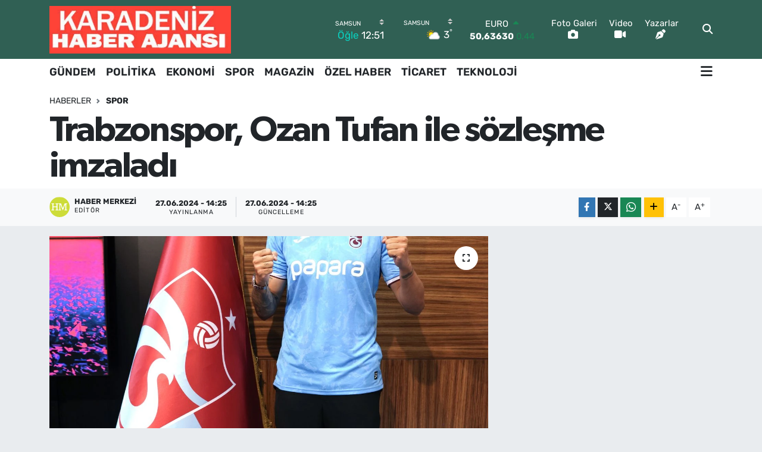

--- FILE ---
content_type: text/html; charset=UTF-8
request_url: https://www.karadenizhaberajansi.com/trabzonspor-ozan-tufan-ile-sozlesme-imzaladi
body_size: 22353
content:
<!DOCTYPE html>
<html lang="tr" data-theme="flow">
<head>
<link rel="dns-prefetch" href="//www.karadenizhaberajansi.com">
<link rel="dns-prefetch" href="//karadenizhaberajansicom.teimg.com">
<link rel="dns-prefetch" href="//static.tebilisim.com">
<link rel="dns-prefetch" href="//www.w3.org">
<link rel="dns-prefetch" href="//www.facebook.com">
<link rel="dns-prefetch" href="//x.com">
<link rel="dns-prefetch" href="//api.whatsapp.com">
<link rel="dns-prefetch" href="//www.linkedin.com">
<link rel="dns-prefetch" href="//pinterest.com">
<link rel="dns-prefetch" href="//t.me">
<link rel="dns-prefetch" href="//tebilisim.com">

    <meta charset="utf-8">
<title>Trabzonspor, Ozan Tufan ile sözleşme imzaladı - Karadeniz Haber | Karadeniz Haberleri Son Dakika Haberler</title>
<link rel="canonical" href="https://www.karadenizhaberajansi.com/trabzonspor-ozan-tufan-ile-sozlesme-imzaladi">
<meta name="viewport" content="width=device-width,initial-scale=1">
<meta name="X-UA-Compatible" content="IE=edge">
<meta name="robots" content="max-image-preview:large">
<meta name="theme-color" content="rgba(18, 74, 59, 0.86)">
<meta name="title" content="Trabzonspor, Ozan Tufan ile sözleşme imzaladı">
<meta name="articleSection" content="news">
<meta name="datePublished" content="2024-06-27T14:25:08+03:00">
<meta name="dateModified" content="2024-06-27T14:25:26+03:00">
<meta name="articleAuthor" content="Doğan Haber Ajansı">
<meta name="author" content="Doğan Haber Ajansı">
<link rel="amphtml" href="https://www.karadenizhaberajansi.com/trabzonspor-ozan-tufan-ile-sozlesme-imzaladi/amp">
<meta property="og:site_name" content="Karadeniz Haber Ajansı">
<meta property="og:title" content="Trabzonspor, Ozan Tufan ile sözleşme imzaladı">
<meta property="og:description" content="">
<meta property="og:url" content="https://www.karadenizhaberajansi.com/trabzonspor-ozan-tufan-ile-sozlesme-imzaladi">
<meta property="og:image" content="https://karadenizhaberajansicom.teimg.com/crop/1280x720/karadenizhaberajansi-com/uploads/2024/06/agency/dha/trabzonspor-ozan-tufan-ile-sozlesme-imzaladi.jpg">
<meta property="og:image:width" content="1280">
<meta property="og:image:height" content="720">
<meta property="og:image:alt" content="Trabzonspor, Ozan Tufan ile sözleşme imzaladı">
<meta property="og:article:published_time" content="2024-06-27T14:25:08+03:00">
<meta property="og:article:modified_time" content="2024-06-27T14:25:26+03:00">
<meta property="og:type" content="article">
<meta name="twitter:card" content="summary_large_image">
<meta name="twitter:title" content="Trabzonspor, Ozan Tufan ile sözleşme imzaladı">
<meta name="twitter:description" content="">
<meta name="twitter:image" content="https://karadenizhaberajansicom.teimg.com/crop/1280x720/karadenizhaberajansi-com/uploads/2024/06/agency/dha/trabzonspor-ozan-tufan-ile-sozlesme-imzaladi.jpg">
<meta name="twitter:url" content="https://www.karadenizhaberajansi.com/trabzonspor-ozan-tufan-ile-sozlesme-imzaladi">
<link rel="manifest" href="https://www.karadenizhaberajansi.com/manifest.json?v=6.6.4" />
<link rel="preload" href="https://static.tebilisim.com/flow/assets/css/font-awesome/fa-solid-900.woff2" as="font" type="font/woff2" crossorigin />
<link rel="preload" href="https://static.tebilisim.com/flow/assets/css/font-awesome/fa-brands-400.woff2" as="font" type="font/woff2" crossorigin />
<link rel="preload" href="https://static.tebilisim.com/flow/assets/css/weather-icons/font/weathericons-regular-webfont.woff2" as="font" type="font/woff2" crossorigin />
<link rel="preload" href="https://static.tebilisim.com/flow/vendor/te/fonts/rubik/rubik.woff2" as="font" type="font/woff2" crossorigin />

<link rel="preload"
	href="https://static.tebilisim.com/flow/vendor/te/fonts/gibson/Gibson-Bold.woff2"
	as="font" type="font/woff2" crossorigin />
<link rel="preload"
	href="https://static.tebilisim.com/flow/vendor/te/fonts/gibson/Gibson-BoldItalic.woff2"
	as="font" type="font/woff2" crossorigin />
<link rel="preload"
	href="https://static.tebilisim.com/flow/vendor/te/fonts/gibson/Gibson-Italic.woff2"
	as="font" type="font/woff2" crossorigin />
<link rel="preload"
	href="https://static.tebilisim.com/flow/vendor/te/fonts/gibson/Gibson-Light.woff2"
	as="font" type="font/woff2" crossorigin />
<link rel="preload"
	href="https://static.tebilisim.com/flow/vendor/te/fonts/gibson/Gibson-LightItalic.woff2"
	as="font" type="font/woff2" crossorigin />
<link rel="preload"
	href="https://static.tebilisim.com/flow/vendor/te/fonts/gibson/Gibson-SemiBold.woff2"
	as="font" type="font/woff2" crossorigin />
<link rel="preload"
	href="https://static.tebilisim.com/flow/vendor/te/fonts/gibson/Gibson-SemiBoldItalic.woff2"
	as="font" type="font/woff2" crossorigin />
<link rel="preload"
	href="https://static.tebilisim.com/flow/vendor/te/fonts/gibson/Gibson.woff2"
	as="font" type="font/woff2" crossorigin />

<link rel="preload" as="style" href="https://static.tebilisim.com/flow/vendor/te/fonts/rubik.css?v=6.6.4">
<link rel="stylesheet" href="https://static.tebilisim.com/flow/vendor/te/fonts/rubik.css?v=6.6.4">
<link rel="preload" as="style" href="https://static.tebilisim.com/flow/vendor/te/fonts/gibson.css?v=6.6.4">
<link rel="stylesheet" href="https://static.tebilisim.com/flow/vendor/te/fonts/gibson.css?v=6.6.4">

<link rel="preload" as="image" href="https://karadenizhaberajansicom.teimg.com/crop/1280x720/karadenizhaberajansi-com/uploads/2024/06/agency/dha/trabzonspor-ozan-tufan-ile-sozlesme-imzaladi.jpg">
<style>:root {
        --te-link-color: #333;
        --te-link-hover-color: #000;
        --te-font: "Rubik";
        --te-secondary-font: "Gibson";
        --te-h1-font-size: 60px;
        --te-color: rgba(18, 74, 59, 0.86);
        --te-hover-color: rgba(25, 119, 130, 0.95);
        --mm-ocd-width: 85%!important; /*  Mobil Menü Genişliği */
        --swiper-theme-color: var(--te-color)!important;
        --header-13-color: #ffc107;
    }</style><link rel="preload" as="style" href="https://static.tebilisim.com/flow/assets/vendor/bootstrap/css/bootstrap.min.css?v=6.6.4">
<link rel="stylesheet" href="https://static.tebilisim.com/flow/assets/vendor/bootstrap/css/bootstrap.min.css?v=6.6.4">
<link rel="preload" as="style" href="https://static.tebilisim.com/flow/assets/css/app6.6.4.min.css">
<link rel="stylesheet" href="https://static.tebilisim.com/flow/assets/css/app6.6.4.min.css">



<script type="application/ld+json">{"@context":"https:\/\/schema.org","@type":"WebSite","url":"https:\/\/www.karadenizhaberajansi.com","potentialAction":{"@type":"SearchAction","target":"https:\/\/www.karadenizhaberajansi.com\/arama?q={query}","query-input":"required name=query"}}</script>

<script type="application/ld+json">{"@context":"https:\/\/schema.org","@type":"NewsMediaOrganization","url":"https:\/\/www.karadenizhaberajansi.com","name":"KARADEN\u0130Z HABER","logo":"https:\/\/karadenizhaberajansicom.teimg.com\/karadenizhaberajansi-com\/images\/banner\/Untitled-4-1.jpg"}</script>

<script type="application/ld+json">{"@context":"https:\/\/schema.org","@graph":[{"@type":"SiteNavigationElement","name":"Ana Sayfa","url":"https:\/\/www.karadenizhaberajansi.com","@id":"https:\/\/www.karadenizhaberajansi.com"},{"@type":"SiteNavigationElement","name":"G\u00dcNDEM","url":"https:\/\/www.karadenizhaberajansi.com\/gundem","@id":"https:\/\/www.karadenizhaberajansi.com\/gundem"},{"@type":"SiteNavigationElement","name":"TEKNOLOJ\u0130","url":"https:\/\/www.karadenizhaberajansi.com\/teknoloji","@id":"https:\/\/www.karadenizhaberajansi.com\/teknoloji"},{"@type":"SiteNavigationElement","name":"\u00d6ZEL HABER","url":"https:\/\/www.karadenizhaberajansi.com\/ozel-haber","@id":"https:\/\/www.karadenizhaberajansi.com\/ozel-haber"},{"@type":"SiteNavigationElement","name":"D\u00dcNYA","url":"https:\/\/www.karadenizhaberajansi.com\/dunya","@id":"https:\/\/www.karadenizhaberajansi.com\/dunya"},{"@type":"SiteNavigationElement","name":"EKONOM\u0130","url":"https:\/\/www.karadenizhaberajansi.com\/ekonomi","@id":"https:\/\/www.karadenizhaberajansi.com\/ekonomi"},{"@type":"SiteNavigationElement","name":"SA\u011eLIK","url":"https:\/\/www.karadenizhaberajansi.com\/saglik","@id":"https:\/\/www.karadenizhaberajansi.com\/saglik"},{"@type":"SiteNavigationElement","name":"YA\u015eAM","url":"https:\/\/www.karadenizhaberajansi.com\/yasam","@id":"https:\/\/www.karadenizhaberajansi.com\/yasam"},{"@type":"SiteNavigationElement","name":"E\u011e\u0130T\u0130M","url":"https:\/\/www.karadenizhaberajansi.com\/egitim","@id":"https:\/\/www.karadenizhaberajansi.com\/egitim"},{"@type":"SiteNavigationElement","name":"MAGAZ\u0130N","url":"https:\/\/www.karadenizhaberajansi.com\/magazin","@id":"https:\/\/www.karadenizhaberajansi.com\/magazin"},{"@type":"SiteNavigationElement","name":"B\u0130L\u0130M","url":"https:\/\/www.karadenizhaberajansi.com\/bilim","@id":"https:\/\/www.karadenizhaberajansi.com\/bilim"},{"@type":"SiteNavigationElement","name":"T\u0130CARET","url":"https:\/\/www.karadenizhaberajansi.com\/ticaret","@id":"https:\/\/www.karadenizhaberajansi.com\/ticaret"},{"@type":"SiteNavigationElement","name":"SPOR GEL\u0130\u015eMELER\u0130","url":"https:\/\/www.karadenizhaberajansi.com\/spor-gelismeleri","@id":"https:\/\/www.karadenizhaberajansi.com\/spor-gelismeleri"},{"@type":"SiteNavigationElement","name":"Politika ","url":"https:\/\/www.karadenizhaberajansi.com\/politika","@id":"https:\/\/www.karadenizhaberajansi.com\/politika"},{"@type":"SiteNavigationElement","name":"ASAY\u0130\u015e","url":"https:\/\/www.karadenizhaberajansi.com\/asayis","@id":"https:\/\/www.karadenizhaberajansi.com\/asayis"},{"@type":"SiteNavigationElement","name":"G\u00fcvenlik","url":"https:\/\/www.karadenizhaberajansi.com\/guvenlik","@id":"https:\/\/www.karadenizhaberajansi.com\/guvenlik"},{"@type":"SiteNavigationElement","name":"K\u00fclt\u00fcr sanat","url":"https:\/\/www.karadenizhaberajansi.com\/kultur-sanat","@id":"https:\/\/www.karadenizhaberajansi.com\/kultur-sanat"},{"@type":"SiteNavigationElement","name":"Genel","url":"https:\/\/www.karadenizhaberajansi.com\/genel","@id":"https:\/\/www.karadenizhaberajansi.com\/genel"},{"@type":"SiteNavigationElement","name":"Yurt","url":"https:\/\/www.karadenizhaberajansi.com\/yurt","@id":"https:\/\/www.karadenizhaberajansi.com\/yurt"},{"@type":"SiteNavigationElement","name":"B\u00f6lge","url":"https:\/\/www.karadenizhaberajansi.com\/bolge","@id":"https:\/\/www.karadenizhaberajansi.com\/bolge"},{"@type":"SiteNavigationElement","name":"I\u015f d\u00fcnyas\u0131","url":"https:\/\/www.karadenizhaberajansi.com\/is-dunyasi","@id":"https:\/\/www.karadenizhaberajansi.com\/is-dunyasi"},{"@type":"SiteNavigationElement","name":"Bilim teknoloji","url":"https:\/\/www.karadenizhaberajansi.com\/bilim-teknoloji","@id":"https:\/\/www.karadenizhaberajansi.com\/bilim-teknoloji"},{"@type":"SiteNavigationElement","name":"Haber \u00f6zeti","url":"https:\/\/www.karadenizhaberajansi.com\/haber-ozeti","@id":"https:\/\/www.karadenizhaberajansi.com\/haber-ozeti"},{"@type":"SiteNavigationElement","name":"D\u0131\u015f haberler","url":"https:\/\/www.karadenizhaberajansi.com\/dis-haberler","@id":"https:\/\/www.karadenizhaberajansi.com\/dis-haberler"},{"@type":"SiteNavigationElement","name":"\u0130zmir","url":"https:\/\/www.karadenizhaberajansi.com\/izmir","@id":"https:\/\/www.karadenizhaberajansi.com\/izmir"},{"@type":"SiteNavigationElement","name":"Bitlis","url":"https:\/\/www.karadenizhaberajansi.com\/bitlis","@id":"https:\/\/www.karadenizhaberajansi.com\/bitlis"},{"@type":"SiteNavigationElement","name":"Antalya","url":"https:\/\/www.karadenizhaberajansi.com\/antalya","@id":"https:\/\/www.karadenizhaberajansi.com\/antalya"},{"@type":"SiteNavigationElement","name":"Bing\u00f6l","url":"https:\/\/www.karadenizhaberajansi.com\/bingol","@id":"https:\/\/www.karadenizhaberajansi.com\/bingol"},{"@type":"SiteNavigationElement","name":"Adana","url":"https:\/\/www.karadenizhaberajansi.com\/adana","@id":"https:\/\/www.karadenizhaberajansi.com\/adana"},{"@type":"SiteNavigationElement","name":"\u0130stanbul","url":"https:\/\/www.karadenizhaberajansi.com\/istanbul","@id":"https:\/\/www.karadenizhaberajansi.com\/istanbul"},{"@type":"SiteNavigationElement","name":"Mardin","url":"https:\/\/www.karadenizhaberajansi.com\/mardin","@id":"https:\/\/www.karadenizhaberajansi.com\/mardin"},{"@type":"SiteNavigationElement","name":"Ankara","url":"https:\/\/www.karadenizhaberajansi.com\/ankara","@id":"https:\/\/www.karadenizhaberajansi.com\/ankara"},{"@type":"SiteNavigationElement","name":"Kars","url":"https:\/\/www.karadenizhaberajansi.com\/kars","@id":"https:\/\/www.karadenizhaberajansi.com\/kars"},{"@type":"SiteNavigationElement","name":"Burdur","url":"https:\/\/www.karadenizhaberajansi.com\/burdur","@id":"https:\/\/www.karadenizhaberajansi.com\/burdur"},{"@type":"SiteNavigationElement","name":"Samsun","url":"https:\/\/www.karadenizhaberajansi.com\/samsun","@id":"https:\/\/www.karadenizhaberajansi.com\/samsun"},{"@type":"SiteNavigationElement","name":"Manisa","url":"https:\/\/www.karadenizhaberajansi.com\/manisa","@id":"https:\/\/www.karadenizhaberajansi.com\/manisa"},{"@type":"SiteNavigationElement","name":"Trabzon","url":"https:\/\/www.karadenizhaberajansi.com\/trabzon","@id":"https:\/\/www.karadenizhaberajansi.com\/trabzon"},{"@type":"SiteNavigationElement","name":"Rize","url":"https:\/\/www.karadenizhaberajansi.com\/rize","@id":"https:\/\/www.karadenizhaberajansi.com\/rize"},{"@type":"SiteNavigationElement","name":"Kayseri","url":"https:\/\/www.karadenizhaberajansi.com\/kayseri","@id":"https:\/\/www.karadenizhaberajansi.com\/kayseri"},{"@type":"SiteNavigationElement","name":"Amasya","url":"https:\/\/www.karadenizhaberajansi.com\/amasya","@id":"https:\/\/www.karadenizhaberajansi.com\/amasya"},{"@type":"SiteNavigationElement","name":"Bursa","url":"https:\/\/www.karadenizhaberajansi.com\/bursa","@id":"https:\/\/www.karadenizhaberajansi.com\/bursa"},{"@type":"SiteNavigationElement","name":"Denizli","url":"https:\/\/www.karadenizhaberajansi.com\/denizli","@id":"https:\/\/www.karadenizhaberajansi.com\/denizli"},{"@type":"SiteNavigationElement","name":"Edirne","url":"https:\/\/www.karadenizhaberajansi.com\/edirne","@id":"https:\/\/www.karadenizhaberajansi.com\/edirne"},{"@type":"SiteNavigationElement","name":"U\u015fak","url":"https:\/\/www.karadenizhaberajansi.com\/usak","@id":"https:\/\/www.karadenizhaberajansi.com\/usak"},{"@type":"SiteNavigationElement","name":"Kocaeli","url":"https:\/\/www.karadenizhaberajansi.com\/kocaeli","@id":"https:\/\/www.karadenizhaberajansi.com\/kocaeli"},{"@type":"SiteNavigationElement","name":"Yalova","url":"https:\/\/www.karadenizhaberajansi.com\/yalova","@id":"https:\/\/www.karadenizhaberajansi.com\/yalova"},{"@type":"SiteNavigationElement","name":"\u00c7ank\u0131r\u0131","url":"https:\/\/www.karadenizhaberajansi.com\/cankiri","@id":"https:\/\/www.karadenizhaberajansi.com\/cankiri"},{"@type":"SiteNavigationElement","name":"Ayd\u0131n","url":"https:\/\/www.karadenizhaberajansi.com\/aydin","@id":"https:\/\/www.karadenizhaberajansi.com\/aydin"},{"@type":"SiteNavigationElement","name":"Diyarbak\u0131r","url":"https:\/\/www.karadenizhaberajansi.com\/diyarbakir","@id":"https:\/\/www.karadenizhaberajansi.com\/diyarbakir"},{"@type":"SiteNavigationElement","name":"Gaziantep","url":"https:\/\/www.karadenizhaberajansi.com\/gaziantep","@id":"https:\/\/www.karadenizhaberajansi.com\/gaziantep"},{"@type":"SiteNavigationElement","name":"Tekirda\u011f","url":"https:\/\/www.karadenizhaberajansi.com\/tekirdag","@id":"https:\/\/www.karadenizhaberajansi.com\/tekirdag"},{"@type":"SiteNavigationElement","name":"I\u011fd\u0131r","url":"https:\/\/www.karadenizhaberajansi.com\/igdir","@id":"https:\/\/www.karadenizhaberajansi.com\/igdir"},{"@type":"SiteNavigationElement","name":"Konya","url":"https:\/\/www.karadenizhaberajansi.com\/konya","@id":"https:\/\/www.karadenizhaberajansi.com\/konya"},{"@type":"SiteNavigationElement","name":"Osmaniye","url":"https:\/\/www.karadenizhaberajansi.com\/osmaniye","@id":"https:\/\/www.karadenizhaberajansi.com\/osmaniye"},{"@type":"SiteNavigationElement","name":"Mu\u011fla","url":"https:\/\/www.karadenizhaberajansi.com\/mugla","@id":"https:\/\/www.karadenizhaberajansi.com\/mugla"},{"@type":"SiteNavigationElement","name":"Hakkari","url":"https:\/\/www.karadenizhaberajansi.com\/hakkari","@id":"https:\/\/www.karadenizhaberajansi.com\/hakkari"},{"@type":"SiteNavigationElement","name":"D\u00fczce","url":"https:\/\/www.karadenizhaberajansi.com\/duzce","@id":"https:\/\/www.karadenizhaberajansi.com\/duzce"},{"@type":"SiteNavigationElement","name":"Eski\u015fehir","url":"https:\/\/www.karadenizhaberajansi.com\/eskisehir","@id":"https:\/\/www.karadenizhaberajansi.com\/eskisehir"},{"@type":"SiteNavigationElement","name":"\u015eanl\u0131urfa","url":"https:\/\/www.karadenizhaberajansi.com\/sanliurfa","@id":"https:\/\/www.karadenizhaberajansi.com\/sanliurfa"},{"@type":"SiteNavigationElement","name":"Batman","url":"https:\/\/www.karadenizhaberajansi.com\/batman","@id":"https:\/\/www.karadenizhaberajansi.com\/batman"},{"@type":"SiteNavigationElement","name":"\u00c7anakkale","url":"https:\/\/www.karadenizhaberajansi.com\/canakkale","@id":"https:\/\/www.karadenizhaberajansi.com\/canakkale"},{"@type":"SiteNavigationElement","name":"Erzurum","url":"https:\/\/www.karadenizhaberajansi.com\/erzurum","@id":"https:\/\/www.karadenizhaberajansi.com\/erzurum"},{"@type":"SiteNavigationElement","name":"Siirt","url":"https:\/\/www.karadenizhaberajansi.com\/siirt","@id":"https:\/\/www.karadenizhaberajansi.com\/siirt"},{"@type":"SiteNavigationElement","name":"\u015e\u0131rnak","url":"https:\/\/www.karadenizhaberajansi.com\/sirnak","@id":"https:\/\/www.karadenizhaberajansi.com\/sirnak"},{"@type":"SiteNavigationElement","name":"Mersin","url":"https:\/\/www.karadenizhaberajansi.com\/mersin","@id":"https:\/\/www.karadenizhaberajansi.com\/mersin"},{"@type":"SiteNavigationElement","name":"Tokat","url":"https:\/\/www.karadenizhaberajansi.com\/tokat","@id":"https:\/\/www.karadenizhaberajansi.com\/tokat"},{"@type":"SiteNavigationElement","name":"Tunceli","url":"https:\/\/www.karadenizhaberajansi.com\/tunceli","@id":"https:\/\/www.karadenizhaberajansi.com\/tunceli"},{"@type":"SiteNavigationElement","name":"Van","url":"https:\/\/www.karadenizhaberajansi.com\/van","@id":"https:\/\/www.karadenizhaberajansi.com\/van"},{"@type":"SiteNavigationElement","name":"Kahramanmara\u015f","url":"https:\/\/www.karadenizhaberajansi.com\/kahramanmaras","@id":"https:\/\/www.karadenizhaberajansi.com\/kahramanmaras"},{"@type":"SiteNavigationElement","name":"Sakarya","url":"https:\/\/www.karadenizhaberajansi.com\/sakarya","@id":"https:\/\/www.karadenizhaberajansi.com\/sakarya"},{"@type":"SiteNavigationElement","name":"Bal\u0131kesir","url":"https:\/\/www.karadenizhaberajansi.com\/balikesir","@id":"https:\/\/www.karadenizhaberajansi.com\/balikesir"},{"@type":"SiteNavigationElement","name":"Sivas","url":"https:\/\/www.karadenizhaberajansi.com\/sivas","@id":"https:\/\/www.karadenizhaberajansi.com\/sivas"},{"@type":"SiteNavigationElement","name":"Karab\u00fck","url":"https:\/\/www.karadenizhaberajansi.com\/karabuk","@id":"https:\/\/www.karadenizhaberajansi.com\/karabuk"},{"@type":"SiteNavigationElement","name":"Elaz\u0131\u011f","url":"https:\/\/www.karadenizhaberajansi.com\/elazig","@id":"https:\/\/www.karadenizhaberajansi.com\/elazig"},{"@type":"SiteNavigationElement","name":"Ad\u0131yaman","url":"https:\/\/www.karadenizhaberajansi.com\/adiyaman","@id":"https:\/\/www.karadenizhaberajansi.com\/adiyaman"},{"@type":"SiteNavigationElement","name":"Hatay","url":"https:\/\/www.karadenizhaberajansi.com\/hatay","@id":"https:\/\/www.karadenizhaberajansi.com\/hatay"},{"@type":"SiteNavigationElement","name":"Artvin","url":"https:\/\/www.karadenizhaberajansi.com\/artvin","@id":"https:\/\/www.karadenizhaberajansi.com\/artvin"},{"@type":"SiteNavigationElement","name":"Ordu","url":"https:\/\/www.karadenizhaberajansi.com\/ordu","@id":"https:\/\/www.karadenizhaberajansi.com\/ordu"},{"@type":"SiteNavigationElement","name":"Malatya","url":"https:\/\/www.karadenizhaberajansi.com\/malatya","@id":"https:\/\/www.karadenizhaberajansi.com\/malatya"},{"@type":"SiteNavigationElement","name":"Nev\u015fehir","url":"https:\/\/www.karadenizhaberajansi.com\/nevsehir","@id":"https:\/\/www.karadenizhaberajansi.com\/nevsehir"},{"@type":"SiteNavigationElement","name":"Zonguldak","url":"https:\/\/www.karadenizhaberajansi.com\/zonguldak","@id":"https:\/\/www.karadenizhaberajansi.com\/zonguldak"},{"@type":"SiteNavigationElement","name":"Bart\u0131n","url":"https:\/\/www.karadenizhaberajansi.com\/bartin","@id":"https:\/\/www.karadenizhaberajansi.com\/bartin"},{"@type":"SiteNavigationElement","name":"K\u0131rklareli","url":"https:\/\/www.karadenizhaberajansi.com\/kirklareli","@id":"https:\/\/www.karadenizhaberajansi.com\/kirklareli"},{"@type":"SiteNavigationElement","name":"Giresun","url":"https:\/\/www.karadenizhaberajansi.com\/giresun","@id":"https:\/\/www.karadenizhaberajansi.com\/giresun"},{"@type":"SiteNavigationElement","name":"Bolu","url":"https:\/\/www.karadenizhaberajansi.com\/bolu","@id":"https:\/\/www.karadenizhaberajansi.com\/bolu"},{"@type":"SiteNavigationElement","name":"Aksaray","url":"https:\/\/www.karadenizhaberajansi.com\/aksaray","@id":"https:\/\/www.karadenizhaberajansi.com\/aksaray"},{"@type":"SiteNavigationElement","name":"Erzincan","url":"https:\/\/www.karadenizhaberajansi.com\/erzincan","@id":"https:\/\/www.karadenizhaberajansi.com\/erzincan"},{"@type":"SiteNavigationElement","name":"Afyonkarahisar","url":"https:\/\/www.karadenizhaberajansi.com\/afyonkarahisar","@id":"https:\/\/www.karadenizhaberajansi.com\/afyonkarahisar"},{"@type":"SiteNavigationElement","name":"K\u0131r\u015fehir","url":"https:\/\/www.karadenizhaberajansi.com\/kirsehir","@id":"https:\/\/www.karadenizhaberajansi.com\/kirsehir"},{"@type":"SiteNavigationElement","name":"Kilis","url":"https:\/\/www.karadenizhaberajansi.com\/kilis","@id":"https:\/\/www.karadenizhaberajansi.com\/kilis"},{"@type":"SiteNavigationElement","name":"\u00c7orum","url":"https:\/\/www.karadenizhaberajansi.com\/corum","@id":"https:\/\/www.karadenizhaberajansi.com\/corum"},{"@type":"SiteNavigationElement","name":"K\u00fctahya","url":"https:\/\/www.karadenizhaberajansi.com\/kutahya","@id":"https:\/\/www.karadenizhaberajansi.com\/kutahya"},{"@type":"SiteNavigationElement","name":"Isparta","url":"https:\/\/www.karadenizhaberajansi.com\/isparta","@id":"https:\/\/www.karadenizhaberajansi.com\/isparta"},{"@type":"SiteNavigationElement","name":"Yozgat","url":"https:\/\/www.karadenizhaberajansi.com\/yozgat","@id":"https:\/\/www.karadenizhaberajansi.com\/yozgat"},{"@type":"SiteNavigationElement","name":"Ardahan","url":"https:\/\/www.karadenizhaberajansi.com\/ardahan","@id":"https:\/\/www.karadenizhaberajansi.com\/ardahan"},{"@type":"SiteNavigationElement","name":"K\u0131r\u0131kkale","url":"https:\/\/www.karadenizhaberajansi.com\/kirikkale","@id":"https:\/\/www.karadenizhaberajansi.com\/kirikkale"},{"@type":"SiteNavigationElement","name":"G\u00fcm\u00fc\u015fhane","url":"https:\/\/www.karadenizhaberajansi.com\/gumushane","@id":"https:\/\/www.karadenizhaberajansi.com\/gumushane"},{"@type":"SiteNavigationElement","name":"Bayburt","url":"https:\/\/www.karadenizhaberajansi.com\/bayburt","@id":"https:\/\/www.karadenizhaberajansi.com\/bayburt"},{"@type":"SiteNavigationElement","name":"Mu\u015f","url":"https:\/\/www.karadenizhaberajansi.com\/mus","@id":"https:\/\/www.karadenizhaberajansi.com\/mus"},{"@type":"SiteNavigationElement","name":"Kastamonu","url":"https:\/\/www.karadenizhaberajansi.com\/kastamonu","@id":"https:\/\/www.karadenizhaberajansi.com\/kastamonu"},{"@type":"SiteNavigationElement","name":"A\u011fr\u0131","url":"https:\/\/www.karadenizhaberajansi.com\/agri","@id":"https:\/\/www.karadenizhaberajansi.com\/agri"},{"@type":"SiteNavigationElement","name":"Sinop","url":"https:\/\/www.karadenizhaberajansi.com\/sinop","@id":"https:\/\/www.karadenizhaberajansi.com\/sinop"},{"@type":"SiteNavigationElement","name":"Bilecik","url":"https:\/\/www.karadenizhaberajansi.com\/bilecik","@id":"https:\/\/www.karadenizhaberajansi.com\/bilecik"},{"@type":"SiteNavigationElement","name":"Ni\u011fde","url":"https:\/\/www.karadenizhaberajansi.com\/nigde","@id":"https:\/\/www.karadenizhaberajansi.com\/nigde"},{"@type":"SiteNavigationElement","name":"Moskova","url":"https:\/\/www.karadenizhaberajansi.com\/moskova","@id":"https:\/\/www.karadenizhaberajansi.com\/moskova"},{"@type":"SiteNavigationElement","name":"Berlin","url":"https:\/\/www.karadenizhaberajansi.com\/berlin","@id":"https:\/\/www.karadenizhaberajansi.com\/berlin"},{"@type":"SiteNavigationElement","name":"Karaman","url":"https:\/\/www.karadenizhaberajansi.com\/karaman","@id":"https:\/\/www.karadenizhaberajansi.com\/karaman"},{"@type":"SiteNavigationElement","name":"Hartford","url":"https:\/\/www.karadenizhaberajansi.com\/hartford","@id":"https:\/\/www.karadenizhaberajansi.com\/hartford"},{"@type":"SiteNavigationElement","name":"Hannover","url":"https:\/\/www.karadenizhaberajansi.com\/hannover","@id":"https:\/\/www.karadenizhaberajansi.com\/hannover"},{"@type":"SiteNavigationElement","name":"Kuzey carolina","url":"https:\/\/www.karadenizhaberajansi.com\/kuzey-carolina","@id":"https:\/\/www.karadenizhaberajansi.com\/kuzey-carolina"},{"@type":"SiteNavigationElement","name":"North carolina","url":"https:\/\/www.karadenizhaberajansi.com\/north-carolina","@id":"https:\/\/www.karadenizhaberajansi.com\/north-carolina"},{"@type":"SiteNavigationElement","name":"Albufe\u0131ra","url":"https:\/\/www.karadenizhaberajansi.com\/albufeira","@id":"https:\/\/www.karadenizhaberajansi.com\/albufeira"},{"@type":"SiteNavigationElement","name":"Tiran","url":"https:\/\/www.karadenizhaberajansi.com\/tiran","@id":"https:\/\/www.karadenizhaberajansi.com\/tiran"},{"@type":"SiteNavigationElement","name":"\u0130leti\u015fim","url":"https:\/\/www.karadenizhaberajansi.com\/iletisim","@id":"https:\/\/www.karadenizhaberajansi.com\/iletisim"},{"@type":"SiteNavigationElement","name":"Yazarlar","url":"https:\/\/www.karadenizhaberajansi.com\/yazarlar","@id":"https:\/\/www.karadenizhaberajansi.com\/yazarlar"},{"@type":"SiteNavigationElement","name":"Foto Galeri","url":"https:\/\/www.karadenizhaberajansi.com\/foto-galeri","@id":"https:\/\/www.karadenizhaberajansi.com\/foto-galeri"},{"@type":"SiteNavigationElement","name":"Video Galeri","url":"https:\/\/www.karadenizhaberajansi.com\/video","@id":"https:\/\/www.karadenizhaberajansi.com\/video"},{"@type":"SiteNavigationElement","name":"Biyografiler","url":"https:\/\/www.karadenizhaberajansi.com\/biyografi","@id":"https:\/\/www.karadenizhaberajansi.com\/biyografi"},{"@type":"SiteNavigationElement","name":"Firma Rehberi","url":"https:\/\/www.karadenizhaberajansi.com\/rehber","@id":"https:\/\/www.karadenizhaberajansi.com\/rehber"},{"@type":"SiteNavigationElement","name":"Seri \u0130lanlar","url":"https:\/\/www.karadenizhaberajansi.com\/ilan","@id":"https:\/\/www.karadenizhaberajansi.com\/ilan"},{"@type":"SiteNavigationElement","name":"Vefatlar","url":"https:\/\/www.karadenizhaberajansi.com\/vefat","@id":"https:\/\/www.karadenizhaberajansi.com\/vefat"},{"@type":"SiteNavigationElement","name":"R\u00f6portajlar","url":"https:\/\/www.karadenizhaberajansi.com\/roportaj","@id":"https:\/\/www.karadenizhaberajansi.com\/roportaj"},{"@type":"SiteNavigationElement","name":"Anketler","url":"https:\/\/www.karadenizhaberajansi.com\/anketler","@id":"https:\/\/www.karadenizhaberajansi.com\/anketler"},{"@type":"SiteNavigationElement","name":"Bafra Bug\u00fcn, Yar\u0131n ve 1 Haftal\u0131k Hava Durumu Tahmini","url":"https:\/\/www.karadenizhaberajansi.com\/bafra-hava-durumu","@id":"https:\/\/www.karadenizhaberajansi.com\/bafra-hava-durumu"},{"@type":"SiteNavigationElement","name":"Bafra Namaz Vakitleri","url":"https:\/\/www.karadenizhaberajansi.com\/bafra-namaz-vakitleri","@id":"https:\/\/www.karadenizhaberajansi.com\/bafra-namaz-vakitleri"},{"@type":"SiteNavigationElement","name":"Puan Durumu ve Fikst\u00fcr","url":"https:\/\/www.karadenizhaberajansi.com\/futbol\/st-super-lig-puan-durumu-ve-fikstur","@id":"https:\/\/www.karadenizhaberajansi.com\/futbol\/st-super-lig-puan-durumu-ve-fikstur"}]}</script>

<script type="application/ld+json">{"@context":"https:\/\/schema.org","@type":"BreadcrumbList","itemListElement":[{"@type":"ListItem","position":1,"item":{"@type":"Thing","@id":"https:\/\/www.karadenizhaberajansi.com","name":"Haberler"}},{"@type":"ListItem","position":2,"item":{"@type":"Thing","@id":"https:\/\/www.karadenizhaberajansi.com\/spor","name":"SPOR"}},{"@type":"ListItem","position":3,"item":{"@type":"Thing","@id":"https:\/\/www.karadenizhaberajansi.com\/trabzonspor-ozan-tufan-ile-sozlesme-imzaladi","name":"Trabzonspor, Ozan Tufan ile s\u00f6zle\u015fme imzalad\u0131"}}]}</script>
<script type="application/ld+json">{"@context":"https:\/\/schema.org","@type":"NewsArticle","headline":"Trabzonspor, Ozan Tufan ile s\u00f6zle\u015fme imzalad\u0131","articleSection":"SPOR","dateCreated":"2024-06-27T14:25:08+03:00","datePublished":"2024-06-27T14:25:08+03:00","dateModified":"2024-06-27T14:25:26+03:00","wordCount":217,"genre":"news","mainEntityOfPage":{"@type":"WebPage","@id":"https:\/\/www.karadenizhaberajansi.com\/trabzonspor-ozan-tufan-ile-sozlesme-imzaladi"},"articleBody":"Sel\u00e7uk BA\u015eAR\/TRABZON,(DHA)- Trabzonspor'da yeni transferi Ozan Tufan ile s\u00f6zle\u015fme imzaland\u0131. Transfer d\u00f6nemine h\u0131zl\u0131 ba\u015flayan Trabzonspor'da yeni transfer Ozan Tufan i\u00e7in imza t\u00f6reni d\u00fczenlendi. Mehmet Ali Y\u0131lmaz Tesisleri\u2019nde d\u00fczenlenen t\u00f6rende konu\u015fan Y\u00f6netim Kurulu \u00dcyesi Dervi\u015f K\u00f6z, \u201cOzan\u2019\u0131n tak\u0131m\u0131m\u0131zda \u00e7ok ba\u015far\u0131l\u0131 olaca\u011f\u0131na inan\u0131yoruz. Ozan, d\u00fcnyan\u0131n en b\u00fcy\u00fck \u015fehir tak\u0131m\u0131na geldi\u011fini biliyor. Burada \u00e7ok ba\u015far\u0131l\u0131 olaca\u011f\u0131na inan\u0131yorum\u201d dedi. Trabzonspor\u2019a katk\u0131 yapmak i\u00e7in sab\u0131rs\u0131zland\u0131\u011f\u0131n\u0131 ifade eden Ozan Tufan, \u201c\u00d6ncelikle Ertu\u011frul Do\u011fan Ba\u015fkan\u0131m\u0131za ve Abdullah Avc\u0131 hocama ilgilerinden dolay\u0131 te\u015fekk\u00fcr ediyorum. Burada bulundu\u011fum i\u00e7in \u00e7ok mutluyum. Trabzon\u2019a geli\u015fimde taraftar\u0131m\u0131z\u0131n yapt\u0131\u011f\u0131 kar\u015f\u0131lama da beni \u00e7ok mutlu etti. Trabzonspor\u2019un hedefledi\u011fi y\u00f6nde ba\u015far\u0131ya gidece\u011fine inan\u0131yorum ve ben de en iyi \u015fekilde, en iyi performans\u0131mla katk\u0131 vermeye \u00e7al\u0131\u015faca\u011f\u0131m. \u015eimdiden \u00e7ok heyecanl\u0131y\u0131m, bir an \u00f6nce ba\u015flamak istiyorum\u201d diye konu\u015ftu.Konu\u015fmalar\u0131n ard\u0131ndan Ozan Tufan t\u00f6renle 3+1 y\u0131ll\u0131k s\u00f6zle\u015fmeye imza att\u0131. Oyuncu \u00f6n\u00fcm\u00fczdeki sezon 11 numaral\u0131 formay\u0131 giyecek.","inLanguage":"tr-TR","keywords":[],"image":{"@type":"ImageObject","url":"https:\/\/karadenizhaberajansicom.teimg.com\/crop\/1280x720\/karadenizhaberajansi-com\/uploads\/2024\/06\/agency\/dha\/trabzonspor-ozan-tufan-ile-sozlesme-imzaladi.jpg","width":"1280","height":"720","caption":"Trabzonspor, Ozan Tufan ile s\u00f6zle\u015fme imzalad\u0131"},"publishingPrinciples":"https:\/\/www.karadenizhaberajansi.com\/gizlilik-sozlesmesi","isFamilyFriendly":"http:\/\/schema.org\/True","isAccessibleForFree":"http:\/\/schema.org\/True","publisher":{"@type":"Organization","name":"KARADEN\u0130Z HABER","image":"https:\/\/karadenizhaberajansicom.teimg.com\/karadenizhaberajansi-com\/images\/banner\/Untitled-4-1.jpg","logo":{"@type":"ImageObject","url":"https:\/\/karadenizhaberajansicom.teimg.com\/karadenizhaberajansi-com\/images\/banner\/Untitled-4-1.jpg","width":"640","height":"375"}},"author":{"@type":"Person","name":"Haber Merkezi","honorificPrefix":"","jobTitle":"","url":null}}</script>












</head>




<body class="d-flex flex-column min-vh-100">

    
    

    <header class="header-8">
    <nav class="top-header navbar navbar-expand-lg navbar-dark bg-te-color py-1">
        <div class="container">
                            <a class="navbar-brand me-0" href="/" title="Karadeniz Haber Ajansı">
                <img src="https://karadenizhaberajansicom.teimg.com/karadenizhaberajansi-com/images/banner/Untitled-4-1.jpg" alt="Karadeniz Haber Ajansı" width="305" height="40" class="light-mode img-fluid flow-logo">
<img src="https://karadenizhaberajansicom.teimg.com/karadenizhaberajansi-com/uploads/2024/03/untitled-4-1.webp" alt="Karadeniz Haber Ajansı" width="305" height="40" class="dark-mode img-fluid flow-logo d-none">

            </a>
            
            <div class="header-widgets d-lg-flex justify-content-end align-items-center d-none">

                                    <!-- HAVA DURUMU -->

<input type="hidden" name="widget_setting_weathercity" value="41.18648590,36.13226780" />

    
        
        <div class="prayer-top d-none d-lg-flex justify-content-between flex-column">
            <select class="form-select border-0 bg-transparent text-white" name="city" onchange="window.location.href=this.value">
            <option value="/adana-namaz-vakitleri" >Adana</option>
            <option value="/adiyaman-namaz-vakitleri" >Adıyaman</option>
            <option value="/afyonkarahisar-namaz-vakitleri" >Afyonkarahisar</option>
            <option value="/agri-namaz-vakitleri" >Ağrı</option>
            <option value="/aksaray-namaz-vakitleri" >Aksaray</option>
            <option value="/amasya-namaz-vakitleri" >Amasya</option>
            <option value="/ankara-namaz-vakitleri" >Ankara</option>
            <option value="/antalya-namaz-vakitleri" >Antalya</option>
            <option value="/ardahan-namaz-vakitleri" >Ardahan</option>
            <option value="/artvin-namaz-vakitleri" >Artvin</option>
            <option value="/aydin-namaz-vakitleri" >Aydın</option>
            <option value="/balikesir-namaz-vakitleri" >Balıkesir</option>
            <option value="/bartin-namaz-vakitleri" >Bartın</option>
            <option value="/batman-namaz-vakitleri" >Batman</option>
            <option value="/bayburt-namaz-vakitleri" >Bayburt</option>
            <option value="/bilecik-namaz-vakitleri" >Bilecik</option>
            <option value="/bingol-namaz-vakitleri" >Bingöl</option>
            <option value="/bitlis-namaz-vakitleri" >Bitlis</option>
            <option value="/bolu-namaz-vakitleri" >Bolu</option>
            <option value="/burdur-namaz-vakitleri" >Burdur</option>
            <option value="/bursa-namaz-vakitleri" >Bursa</option>
            <option value="/canakkale-namaz-vakitleri" >Çanakkale</option>
            <option value="/cankiri-namaz-vakitleri" >Çankırı</option>
            <option value="/corum-namaz-vakitleri" >Çorum</option>
            <option value="/denizli-namaz-vakitleri" >Denizli</option>
            <option value="/diyarbakir-namaz-vakitleri" >Diyarbakır</option>
            <option value="/duzce-namaz-vakitleri" >Düzce</option>
            <option value="/edirne-namaz-vakitleri" >Edirne</option>
            <option value="/elazig-namaz-vakitleri" >Elazığ</option>
            <option value="/erzincan-namaz-vakitleri" >Erzincan</option>
            <option value="/erzurum-namaz-vakitleri" >Erzurum</option>
            <option value="/eskisehir-namaz-vakitleri" >Eskişehir</option>
            <option value="/gaziantep-namaz-vakitleri" >Gaziantep</option>
            <option value="/giresun-namaz-vakitleri" >Giresun</option>
            <option value="/gumushane-namaz-vakitleri" >Gümüşhane</option>
            <option value="/hakkari-namaz-vakitleri" >Hakkâri</option>
            <option value="/hatay-namaz-vakitleri" >Hatay</option>
            <option value="/igdir-namaz-vakitleri" >Iğdır</option>
            <option value="/isparta-namaz-vakitleri" >Isparta</option>
            <option value="/istanbul-namaz-vakitleri" >İstanbul</option>
            <option value="/izmir-namaz-vakitleri" >İzmir</option>
            <option value="/kahramanmaras-namaz-vakitleri" >Kahramanmaraş</option>
            <option value="/karabuk-namaz-vakitleri" >Karabük</option>
            <option value="/karaman-namaz-vakitleri" >Karaman</option>
            <option value="/kars-namaz-vakitleri" >Kars</option>
            <option value="/kastamonu-namaz-vakitleri" >Kastamonu</option>
            <option value="/kayseri-namaz-vakitleri" >Kayseri</option>
            <option value="/kilis-namaz-vakitleri" >Kilis</option>
            <option value="/kirikkale-namaz-vakitleri" >Kırıkkale</option>
            <option value="/kirklareli-namaz-vakitleri" >Kırklareli</option>
            <option value="/kirsehir-namaz-vakitleri" >Kırşehir</option>
            <option value="/kocaeli-namaz-vakitleri" >Kocaeli</option>
            <option value="/konya-namaz-vakitleri" >Konya</option>
            <option value="/kutahya-namaz-vakitleri" >Kütahya</option>
            <option value="/malatya-namaz-vakitleri" >Malatya</option>
            <option value="/manisa-namaz-vakitleri" >Manisa</option>
            <option value="/mardin-namaz-vakitleri" >Mardin</option>
            <option value="/mersin-namaz-vakitleri" >Mersin</option>
            <option value="/mugla-namaz-vakitleri" >Muğla</option>
            <option value="/mus-namaz-vakitleri" >Muş</option>
            <option value="/nevsehir-namaz-vakitleri" >Nevşehir</option>
            <option value="/nigde-namaz-vakitleri" >Niğde</option>
            <option value="/ordu-namaz-vakitleri" >Ordu</option>
            <option value="/osmaniye-namaz-vakitleri" >Osmaniye</option>
            <option value="/rize-namaz-vakitleri" >Rize</option>
            <option value="/sakarya-namaz-vakitleri" >Sakarya</option>
            <option value="/samsun-namaz-vakitleri"  selected >Samsun</option>
            <option value="/sanliurfa-namaz-vakitleri" >Şanlıurfa</option>
            <option value="/siirt-namaz-vakitleri" >Siirt</option>
            <option value="/sinop-namaz-vakitleri" >Sinop</option>
            <option value="/sivas-namaz-vakitleri" >Sivas</option>
            <option value="/sirnak-namaz-vakitleri" >Şırnak</option>
            <option value="/tekirdag-namaz-vakitleri" >Tekirdağ</option>
            <option value="/tokat-namaz-vakitleri" >Tokat</option>
            <option value="/trabzon-namaz-vakitleri" >Trabzon</option>
            <option value="/tunceli-namaz-vakitleri" >Tunceli</option>
            <option value="/usak-namaz-vakitleri" >Uşak</option>
            <option value="/van-namaz-vakitleri" >Van</option>
            <option value="/yalova-namaz-vakitleri" >Yalova</option>
            <option value="/yozgat-namaz-vakitleri" >Yozgat</option>
            <option value="/zonguldak-namaz-vakitleri" >Zonguldak</option>
    </select>

                        <div class="text-white text-end"> <span class="text-cyan">Öğle</span> 12:51
            </div>
                    </div>
        <div class="weather-top weather-widget d-none d-lg-flex justify-content-between flex-column">
            <div class="weather">
                <select class="form-select border-0 bg-transparent text-white" name="city">
        <option value="37.26123150,35.39050460" >Adana</option>
        <option value="37.90782910,38.48499230" >Adıyaman</option>
        <option value="38.73910990,30.71200230" >Afyonkarahisar</option>
        <option value="39.62692180,43.02159650" >Ağrı</option>
        <option value="38.33520430,33.97500180" >Aksaray</option>
        <option value="40.65166080,35.90379660" >Amasya</option>
        <option value="39.78052450,32.71813750" >Ankara</option>
        <option value="37.09516720,31.07937050" >Antalya</option>
        <option value="41.11129640,42.78316740" >Ardahan</option>
        <option value="41.07866400,41.76282230" >Artvin</option>
        <option value="37.81170330,28.48639630" >Aydın</option>
        <option value="39.76167820,28.11226790" >Balıkesir</option>
        <option value="41.58105090,32.46097940" >Bartın</option>
        <option value="37.83624960,41.36057390" >Batman</option>
        <option value="40.26032000,40.22804800" >Bayburt</option>
        <option value="40.05665550,30.06652360" >Bilecik</option>
        <option value="39.06263540,40.76960950" >Bingöl</option>
        <option value="38.65231330,42.42020280" >Bitlis</option>
        <option value="40.57597660,31.57880860" >Bolu</option>
        <option value="37.46126690,30.06652360" >Burdur</option>
        <option value="40.06554590,29.23207840" >Bursa</option>
        <option value="40.05101040,26.98524220" >Çanakkale</option>
        <option value="40.53690730,33.58838930" >Çankırı</option>
        <option value="40.49982110,34.59862630" >Çorum</option>
        <option value="37.61283950,29.23207840" >Denizli</option>
        <option value="38.10663720,40.54268960" >Diyarbakır</option>
        <option value="40.87705310,31.31927130" >Düzce</option>
        <option value="41.15172220,26.51379640" >Edirne</option>
        <option value="38.49648040,39.21990290" >Elazığ</option>
        <option value="39.76819140,39.05013060" >Erzincan</option>
        <option value="40.07467990,41.66945620" >Erzurum</option>
        <option value="39.63296570,31.26263660" >Eskişehir</option>
        <option value="37.07638820,37.38272340" >Gaziantep</option>
        <option value="40.64616720,38.59355110" >Giresun</option>
        <option value="40.28036730,39.31432530" >Gümüşhane</option>
        <option value="37.44593190,43.74498410" >Hakkâri</option>
        <option value="36.40184880,36.34980970" >Hatay</option>
        <option value="39.88798410,44.00483650" >Iğdır</option>
        <option value="38.02114640,31.07937050" >Isparta</option>
        <option value="41.16343020,28.76644080" >İstanbul</option>
        <option value="38.35916930,27.26761160" >İzmir</option>
        <option value="37.75030360,36.95410700" >Kahramanmaraş</option>
        <option value="41.18748900,32.74174190" >Karabük</option>
        <option value="37.24363360,33.61757700" >Karaman</option>
        <option value="40.28076360,42.99195270" >Kars</option>
        <option value="41.41038630,33.69983340" >Kastamonu</option>
        <option value="38.62568540,35.74068820" >Kayseri</option>
        <option value="36.82047750,37.16873390" >Kilis</option>
        <option value="39.88768780,33.75552480" >Kırıkkale</option>
        <option value="41.72597950,27.48383900" >Kırklareli</option>
        <option value="39.22689050,33.97500180" >Kırşehir</option>
        <option value="40.85327040,29.88152030" >Kocaeli</option>
        <option value="37.98381340,32.71813750" >Konya</option>
        <option value="39.35813700,29.60354950" >Kütahya</option>
        <option value="38.40150570,37.95362980" >Malatya</option>
        <option value="38.84193730,28.11226790" >Manisa</option>
        <option value="37.34429290,40.61964870" >Mardin</option>
        <option value="36.81208580,34.64147500" >Mersin</option>
        <option value="37.18358190,28.48639630" >Muğla</option>
        <option value="38.94618880,41.75389310" >Muş</option>
        <option value="38.69393990,34.68565090" >Nevşehir</option>
        <option value="38.09930860,34.68565090" >Niğde</option>
        <option value="40.79905800,37.38990050" >Ordu</option>
        <option value="37.21302580,36.17626150" >Osmaniye</option>
        <option value="40.95814970,40.92269850" >Rize</option>
        <option value="40.78885500,30.40595400" >Sakarya</option>
        <option value="41.18648590,36.13226780"  selected >Samsun</option>
        <option value="37.35691020,39.15436770" >Şanlıurfa</option>
        <option value="37.86588620,42.14945230" >Siirt</option>
        <option value="41.55947490,34.85805320" >Sinop</option>
        <option value="39.44880390,37.12944970" >Sivas</option>
        <option value="37.41874810,42.49183380" >Şırnak</option>
        <option value="41.11212270,27.26761160" >Tekirdağ</option>
        <option value="40.39027130,36.62518630" >Tokat</option>
        <option value="40.79924100,39.58479440" >Trabzon</option>
        <option value="39.30735540,39.43877780" >Tunceli</option>
        <option value="38.54313190,29.23207840" >Uşak</option>
        <option value="38.36794170,43.71827870" >Van</option>
        <option value="40.57759860,29.20883030" >Yalova</option>
        <option value="39.72719790,35.10778580" >Yozgat</option>
        <option value="41.31249170,31.85982510" >Zonguldak</option>
    </select>




            </div>
            <div class="weather-degree text-light text-end">
                <img src="//cdn.weatherapi.com/weather/64x64/day/116.png" class="condition" width="26" height="26" alt="3"/>
                <span class="degree text-white">3</span><sup>°</sup>
            </div>
        </div>

    
<div data-location='{"city":"TUXX0014"}' class="d-none"></div>


                    <!-- PİYASALAR -->
        <div class="parite-top position-relative overflow-hidden" style="height: 40px;">
        <div class="newsticker">
            <ul class="newsticker__h4 list-unstyled text-white small" data-header="8">
                <li class="newsticker__item dollar">
                    <div>DOLAR <i class="fa fa-caret-up text-success ms-1"></i> </div>
                    <div class="fw-bold d-inline-block">43,28940</div><span
                        class="text-success d-inline-block ms-1">0.07</span>
                </li>
                <li class="newsticker__item euro">
                    <div>EURO <i class="fa fa-caret-up text-success ms-1"></i> </div>
                    <div class="fw-bold d-inline-block">50,63630</div><span
                        class="text-success d-inline-block ms-1">0.44</span>
                </li>
                <li class="newsticker__item sterlin">
                    <div>STERLİN <i class="fa fa-caret-up text-success ms-1"></i> </div>
                    <div class="fw-bold d-inline-block">58,34970</div><span
                        class="text-success d-inline-block ms-1">0.37</span>
                </li>
                <li class="newsticker__item altin">
                    <div>G.ALTIN <i class="fa fa-caret-up text-success ms-1"></i> </div>
                    <div class="fw-bold d-inline-block">6564,06000</div><span
                        class="text-success d-inline-block ms-1">1.03</span>
                </li>
                <li class="newsticker__item bist">
                    <div>BİST100 <i class="fa fa-caret-up text-success ms-1"></i></div>
                    <div class="fw-bold d-inline-block">12.789,00</div><span class="text-success d-inline-block ms-1">32</span>
                </li>
                <li class="newsticker__item btc">
                    <div>BITCOIN <i class="fa fa-caret-down text-danger ms-1"></i> </div>
                    <div class="fw-bold d-inline-block">91.004,09</div><span class="text-danger d-inline-block ms-1">-1.66</span>
                </li>
            </ul>
        </div>
    </div>
    

                                <div class="0">
    <a href="/foto-galeri" class="text-center d-block mt-1 " target="_self" title="Foto Galeri">
        <div class="small text-white lh-1">Foto Galeri</div>
        <i class="fa fa-camera me-1 text-white"></i>    </a>
</div>
<div class="1">
    <a href="/video" class="text-center d-block mt-1 " target="_self" title="Video">
        <div class="small text-white lh-1">Video</div>
        <i class="fa fa-video me-1 text-white"></i>    </a>
</div>
<div class="2">
    <a href="/yazarlar" class="text-center d-block mt-1 " target="_self" title="Yazarlar">
        <div class="small text-white lh-1">Yazarlar</div>
        <i class="fa fa-pen-nib me-1 text-white"></i>    </a>
</div>


                <div class="top-social-media">
                                                                                                                                        </div>
                <div class="search-top">
                    <a href="/arama" class="d-block" title="Ara">
                        <i class="fa fa-search text-white"></i>
                    </a>
                </div>
            </div>
            <ul class="nav d-lg-none px-2">
                
                <li class="nav-item"><a href="/arama" class="me-2 text-white" title="Ara"><i class="fa fa-search fa-lg"></i></a></li>
                <li class="nav-item"><a href="#menu" title="Ana Menü" class="text-white"><i class="fa fa-bars fa-lg"></i></a></li>
            </ul>
        </div>
    </nav>
    <div class="main-menu navbar navbar-expand-lg d-none d-lg-block bg-white">
        <div class="container">
            <ul  class="nav fw-semibold">
        <li class="nav-item   ">
        <a href="/gundem" class="nav-link text-dark" target="_self" title="GÜNDEM">GÜNDEM</a>
        
    </li>
        <li class="nav-item   ">
        <a href="/politika" class="nav-link text-dark" target="_self" title="POLİTİKA">POLİTİKA</a>
        
    </li>
        <li class="nav-item   ">
        <a href="/ekonomi" class="nav-link text-dark" target="_self" title="EKONOMİ">EKONOMİ</a>
        
    </li>
        <li class="nav-item   ">
        <a href="/spor-gelismeleri" class="nav-link text-dark" target="_self" title="SPOR">SPOR</a>
        
    </li>
        <li class="nav-item   ">
        <a href="/magazin" class="nav-link text-dark" target="_self" title="MAGAZİN">MAGAZİN</a>
        
    </li>
        <li class="nav-item   ">
        <a href="/ozel-haber" class="nav-link text-dark" target="_self" title="ÖZEL HABER">ÖZEL HABER</a>
        
    </li>
        <li class="nav-item   ">
        <a href="/ticaret" class="nav-link text-dark" target="_self" title="TİCARET">TİCARET</a>
        
    </li>
        <li class="nav-item   ">
        <a href="/teknoloji" class="nav-link text-dark" target="_self" title="TEKNOLOJİ">TEKNOLOJİ</a>
        
    </li>
    </ul>

            <ul class="navigation-menu nav d-flex align-items-center">
                
                <li class="nav-item dropdown position-static">
                    <a class="nav-link pe-0 text-dark" data-bs-toggle="dropdown" href="#" aria-haspopup="true"
                        aria-expanded="false" title="Ana Menü">
                        <i class="fa fa-bars fa-lg"></i>
                    </a>
                    <div class="mega-menu dropdown-menu dropdown-menu-end text-capitalize shadow-lg border-0 rounded-0">

    <div class="row g-3 small p-3">

                <div class="col">
            <div class="extra-sections bg-light p-3 border">
                <a href="https://www.karadenizhaberajansi.com/samsun-nobetci-eczaneler" title="Nöbetçi Eczaneler" class="d-block border-bottom pb-2 mb-2" target="_self"><i class="fa-solid fa-capsules me-2"></i>Nöbetçi Eczaneler</a>
<a href="https://www.karadenizhaberajansi.com/samsun-hava-durumu" title="Hava Durumu" class="d-block border-bottom pb-2 mb-2" target="_self"><i class="fa-solid fa-cloud-sun me-2"></i>Hava Durumu</a>
<a href="https://www.karadenizhaberajansi.com/samsun-namaz-vakitleri" title="Namaz Vakitleri" class="d-block border-bottom pb-2 mb-2" target="_self"><i class="fa-solid fa-mosque me-2"></i>Namaz Vakitleri</a>
<a href="https://www.karadenizhaberajansi.com/samsun-trafik-durumu" title="Trafik Durumu" class="d-block border-bottom pb-2 mb-2" target="_self"><i class="fa-solid fa-car me-2"></i>Trafik Durumu</a>
<a href="https://www.karadenizhaberajansi.com/futbol/super-lig-puan-durumu-ve-fikstur" title="Süper Lig Puan Durumu ve Fikstür" class="d-block border-bottom pb-2 mb-2" target="_self"><i class="fa-solid fa-chart-bar me-2"></i>Süper Lig Puan Durumu ve Fikstür</a>
<a href="https://www.karadenizhaberajansi.com/tum-mansetler" title="Tüm Manşetler" class="d-block border-bottom pb-2 mb-2" target="_self"><i class="fa-solid fa-newspaper me-2"></i>Tüm Manşetler</a>
<a href="https://www.karadenizhaberajansi.com/sondakika-haberleri" title="Son Dakika Haberleri" class="d-block border-bottom pb-2 mb-2" target="_self"><i class="fa-solid fa-bell me-2"></i>Son Dakika Haberleri</a>

            </div>
        </div>
        
        <div class="col">
        <a href="/saglik" class="d-block border-bottom  pb-2 mb-2" target="_self" title="SAĞLIK">SAĞLIK</a>
            <a href="/bilim" class="d-block border-bottom  pb-2 mb-2" target="_self" title="BİLİM">BİLİM</a>
            <a href="/teknoloji" class="d-block border-bottom  pb-2 mb-2" target="_self" title="TEKNOLOJİ">TEKNOLOJİ</a>
            <a href="/egitim" class="d-block border-bottom  pb-2 mb-2" target="_self" title="EĞİTİM">EĞİTİM</a>
            <a href="/magazin" class="d-block border-bottom  pb-2 mb-2" target="_self" title="MAGAZİN">MAGAZİN</a>
            <a href="/ticaret" class="d-block border-bottom  pb-2 mb-2" target="_self" title="TİCARET">TİCARET</a>
            <a href="/politika" class="d-block  pb-2 mb-2" target="_self" title="Politika ">Politika </a>
        </div><div class="col">
            <a href="/asayis" class="d-block border-bottom  pb-2 mb-2" target="_self" title="ASAYİŞ">ASAYİŞ</a>
        </div>


    </div>

    <div class="p-3 bg-light">
                                                                                    </div>

    <div class="mega-menu-footer p-2 bg-te-color">
        <a class="dropdown-item text-white" href="/kunye" title="Künye"><i class="fa fa-id-card me-2"></i> Künye</a>
        <a class="dropdown-item text-white" href="/iletisim" title="İletişim"><i class="fa fa-envelope me-2"></i> İletişim</a>
        <a class="dropdown-item text-white" href="/rss-baglantilari" title="RSS Bağlantıları"><i class="fa fa-rss me-2"></i> RSS Bağlantıları</a>
        <a class="dropdown-item text-white" href="/member/login" title="Üyelik Girişi"><i class="fa fa-user me-2"></i> Üyelik Girişi</a>
    </div>


</div>

                </li>
            </ul>
        </div>
    </div>
    <ul  class="mobile-categories d-lg-none list-inline bg-white">
        <li class="list-inline-item">
        <a href="/gundem" class="text-dark" target="_self" title="GÜNDEM">
                GÜNDEM
        </a>
    </li>
        <li class="list-inline-item">
        <a href="/politika" class="text-dark" target="_self" title="POLİTİKA">
                POLİTİKA
        </a>
    </li>
        <li class="list-inline-item">
        <a href="/ekonomi" class="text-dark" target="_self" title="EKONOMİ">
                EKONOMİ
        </a>
    </li>
        <li class="list-inline-item">
        <a href="/spor-gelismeleri" class="text-dark" target="_self" title="SPOR">
                SPOR
        </a>
    </li>
        <li class="list-inline-item">
        <a href="/magazin" class="text-dark" target="_self" title="MAGAZİN">
                MAGAZİN
        </a>
    </li>
        <li class="list-inline-item">
        <a href="/ozel-haber" class="text-dark" target="_self" title="ÖZEL HABER">
                ÖZEL HABER
        </a>
    </li>
        <li class="list-inline-item">
        <a href="/ticaret" class="text-dark" target="_self" title="TİCARET">
                TİCARET
        </a>
    </li>
        <li class="list-inline-item">
        <a href="/teknoloji" class="text-dark" target="_self" title="TEKNOLOJİ">
                TEKNOLOJİ
        </a>
    </li>
    </ul>

</header>






<main class="single overflow-hidden" style="min-height: 300px">

            
    
    <div class="infinite" data-show-advert="1">

    

    <div class="infinite-item d-block" data-id="12293" data-category-id="4" data-reference="TE\Blog\Models\Post" data-json-url="/service/json/featured-infinite.json">

        

        <div class="post-header pt-3 bg-white">

    <div class="container">

        
        <nav class="meta-category d-flex justify-content-lg-start" style="--bs-breadcrumb-divider: url(&#34;data:image/svg+xml,%3Csvg xmlns='http://www.w3.org/2000/svg' width='8' height='8'%3E%3Cpath d='M2.5 0L1 1.5 3.5 4 1 6.5 2.5 8l4-4-4-4z' fill='%236c757d'/%3E%3C/svg%3E&#34;);" aria-label="breadcrumb">
        <ol class="breadcrumb mb-0">
            <li class="breadcrumb-item"><a href="https://www.karadenizhaberajansi.com" class="breadcrumb_link" target="_self">Haberler</a></li>
            <li class="breadcrumb-item active fw-bold" aria-current="page"><a href="/spor" target="_self" class="breadcrumb_link text-dark" title="SPOR">SPOR</a></li>
        </ol>
</nav>

        <h1 class="h2 fw-bold text-lg-start headline my-2" itemprop="headline">Trabzonspor, Ozan Tufan ile sözleşme imzaladı</h1>
        
        <h2 class="lead text-lg-start text-dark my-2 description" itemprop="description"></h2>
        
        <div class="news-tags">
    </div>

    </div>

    <div class="bg-light py-1">
        <div class="container d-flex justify-content-between align-items-center">

            <div class="meta-author">
            <a href="/muhabir/2/haber-merkezi" class="d-flex" title="Haber Merkezi" target="_self">
            <img class="me-2 rounded-circle" width="34" height="34" src="[data-uri]"
                loading="lazy" alt="Haber Merkezi">
            <div class="me-3 flex-column align-items-center justify-content-center">
                <div class="fw-bold text-dark">Haber Merkezi</div>
                <div class="info text-dark">Editör</div>
            </div>
        </a>
    
    <div class="box">
    <time class="fw-bold">27.06.2024 - 14:25</time>
    <span class="info">Yayınlanma</span>
</div>
<div class="box">
    <time class="fw-bold">27.06.2024 - 14:25</time>
    <span class="info">Güncelleme</span>
</div>

    
    
    

</div>


            <div class="share-area justify-content-end align-items-center d-none d-lg-flex">

    <div class="mobile-share-button-container mb-2 d-block d-md-none">
    <button
        class="btn btn-primary btn-sm rounded-0 shadow-sm w-100"
        onclick="handleMobileShare(event, 'Trabzonspor, Ozan Tufan ile sözleşme imzaladı', 'https://www.karadenizhaberajansi.com/trabzonspor-ozan-tufan-ile-sozlesme-imzaladi')"
        title="Paylaş"
    >
        <i class="fas fa-share-alt me-2"></i>Paylaş
    </button>
</div>

<div class="social-buttons-new d-none d-md-flex justify-content-between">
    <a
        href="https://www.facebook.com/sharer/sharer.php?u=https%3A%2F%2Fwww.karadenizhaberajansi.com%2Ftrabzonspor-ozan-tufan-ile-sozlesme-imzaladi"
        onclick="initiateDesktopShare(event, 'facebook')"
        class="btn btn-primary btn-sm rounded-0 shadow-sm me-1"
        title="Facebook'ta Paylaş"
        data-platform="facebook"
        data-share-url="https://www.karadenizhaberajansi.com/trabzonspor-ozan-tufan-ile-sozlesme-imzaladi"
        data-share-title="Trabzonspor, Ozan Tufan ile sözleşme imzaladı"
        rel="noreferrer nofollow noopener external"
    >
        <i class="fab fa-facebook-f"></i>
    </a>

    <a
        href="https://x.com/intent/tweet?url=https%3A%2F%2Fwww.karadenizhaberajansi.com%2Ftrabzonspor-ozan-tufan-ile-sozlesme-imzaladi&text=Trabzonspor%2C+Ozan+Tufan+ile+s%C3%B6zle%C5%9Fme+imzalad%C4%B1"
        onclick="initiateDesktopShare(event, 'twitter')"
        class="btn btn-dark btn-sm rounded-0 shadow-sm me-1"
        title="X'de Paylaş"
        data-platform="twitter"
        data-share-url="https://www.karadenizhaberajansi.com/trabzonspor-ozan-tufan-ile-sozlesme-imzaladi"
        data-share-title="Trabzonspor, Ozan Tufan ile sözleşme imzaladı"
        rel="noreferrer nofollow noopener external"
    >
        <i class="fab fa-x-twitter text-white"></i>
    </a>

    <a
        href="https://api.whatsapp.com/send?text=Trabzonspor%2C+Ozan+Tufan+ile+s%C3%B6zle%C5%9Fme+imzalad%C4%B1+-+https%3A%2F%2Fwww.karadenizhaberajansi.com%2Ftrabzonspor-ozan-tufan-ile-sozlesme-imzaladi"
        onclick="initiateDesktopShare(event, 'whatsapp')"
        class="btn btn-success btn-sm rounded-0 btn-whatsapp shadow-sm me-1"
        title="Whatsapp'ta Paylaş"
        data-platform="whatsapp"
        data-share-url="https://www.karadenizhaberajansi.com/trabzonspor-ozan-tufan-ile-sozlesme-imzaladi"
        data-share-title="Trabzonspor, Ozan Tufan ile sözleşme imzaladı"
        rel="noreferrer nofollow noopener external"
    >
        <i class="fab fa-whatsapp fa-lg"></i>
    </a>

    <div class="dropdown">
        <button class="dropdownButton btn btn-sm rounded-0 btn-warning border-none shadow-sm me-1" type="button" data-bs-toggle="dropdown" name="socialDropdownButton" title="Daha Fazla">
            <i id="icon" class="fa fa-plus"></i>
        </button>

        <ul class="dropdown-menu dropdown-menu-end border-0 rounded-1 shadow">
            <li>
                <a
                    href="https://www.linkedin.com/sharing/share-offsite/?url=https%3A%2F%2Fwww.karadenizhaberajansi.com%2Ftrabzonspor-ozan-tufan-ile-sozlesme-imzaladi"
                    class="dropdown-item"
                    onclick="initiateDesktopShare(event, 'linkedin')"
                    data-platform="linkedin"
                    data-share-url="https://www.karadenizhaberajansi.com/trabzonspor-ozan-tufan-ile-sozlesme-imzaladi"
                    data-share-title="Trabzonspor, Ozan Tufan ile sözleşme imzaladı"
                    rel="noreferrer nofollow noopener external"
                    title="Linkedin"
                >
                    <i class="fab fa-linkedin text-primary me-2"></i>Linkedin
                </a>
            </li>
            <li>
                <a
                    href="https://pinterest.com/pin/create/button/?url=https%3A%2F%2Fwww.karadenizhaberajansi.com%2Ftrabzonspor-ozan-tufan-ile-sozlesme-imzaladi&description=Trabzonspor%2C+Ozan+Tufan+ile+s%C3%B6zle%C5%9Fme+imzalad%C4%B1&media="
                    class="dropdown-item"
                    onclick="initiateDesktopShare(event, 'pinterest')"
                    data-platform="pinterest"
                    data-share-url="https://www.karadenizhaberajansi.com/trabzonspor-ozan-tufan-ile-sozlesme-imzaladi"
                    data-share-title="Trabzonspor, Ozan Tufan ile sözleşme imzaladı"
                    rel="noreferrer nofollow noopener external"
                    title="Pinterest"
                >
                    <i class="fab fa-pinterest text-danger me-2"></i>Pinterest
                </a>
            </li>
            <li>
                <a
                    href="https://t.me/share/url?url=https%3A%2F%2Fwww.karadenizhaberajansi.com%2Ftrabzonspor-ozan-tufan-ile-sozlesme-imzaladi&text=Trabzonspor%2C+Ozan+Tufan+ile+s%C3%B6zle%C5%9Fme+imzalad%C4%B1"
                    class="dropdown-item"
                    onclick="initiateDesktopShare(event, 'telegram')"
                    data-platform="telegram"
                    data-share-url="https://www.karadenizhaberajansi.com/trabzonspor-ozan-tufan-ile-sozlesme-imzaladi"
                    data-share-title="Trabzonspor, Ozan Tufan ile sözleşme imzaladı"
                    rel="noreferrer nofollow noopener external"
                    title="Telegram"
                >
                    <i class="fab fa-telegram-plane text-primary me-2"></i>Telegram
                </a>
            </li>
            <li class="border-0">
                <a class="dropdown-item" href="javascript:void(0)" onclick="printContent(event)" title="Yazdır">
                    <i class="fas fa-print text-dark me-2"></i>
                    Yazdır
                </a>
            </li>
            <li class="border-0">
                <a class="dropdown-item" href="javascript:void(0)" onclick="copyURL(event, 'https://www.karadenizhaberajansi.com/trabzonspor-ozan-tufan-ile-sozlesme-imzaladi')" rel="noreferrer nofollow noopener external" title="Bağlantıyı Kopyala">
                    <i class="fas fa-link text-dark me-2"></i>
                    Kopyala
                </a>
            </li>
        </ul>
    </div>
</div>

<script>
    var shareableModelId = 12293;
    var shareableModelClass = 'TE\\Blog\\Models\\Post';

    function shareCount(id, model, platform, url) {
        fetch("https://www.karadenizhaberajansi.com/sharecount", {
            method: 'POST',
            headers: {
                'Content-Type': 'application/json',
                'X-CSRF-TOKEN': document.querySelector('meta[name="csrf-token"]')?.getAttribute('content')
            },
            body: JSON.stringify({ id, model, platform, url })
        }).catch(err => console.error('Share count fetch error:', err));
    }

    function goSharePopup(url, title, width = 600, height = 400) {
        const left = (screen.width - width) / 2;
        const top = (screen.height - height) / 2;
        window.open(
            url,
            title,
            `width=${width},height=${height},left=${left},top=${top},resizable=yes,scrollbars=yes`
        );
    }

    async function handleMobileShare(event, title, url) {
        event.preventDefault();

        if (shareableModelId && shareableModelClass) {
            shareCount(shareableModelId, shareableModelClass, 'native_mobile_share', url);
        }

        const isAndroidWebView = navigator.userAgent.includes('Android') && !navigator.share;

        if (isAndroidWebView) {
            window.location.href = 'androidshare://paylas?title=' + encodeURIComponent(title) + '&url=' + encodeURIComponent(url);
            return;
        }

        if (navigator.share) {
            try {
                await navigator.share({ title: title, url: url });
            } catch (error) {
                if (error.name !== 'AbortError') {
                    console.error('Web Share API failed:', error);
                }
            }
        } else {
            alert("Bu cihaz paylaşımı desteklemiyor.");
        }
    }

    function initiateDesktopShare(event, platformOverride = null) {
        event.preventDefault();
        const anchor = event.currentTarget;
        const platform = platformOverride || anchor.dataset.platform;
        const webShareUrl = anchor.href;
        const contentUrl = anchor.dataset.shareUrl || webShareUrl;

        if (shareableModelId && shareableModelClass && platform) {
            shareCount(shareableModelId, shareableModelClass, platform, contentUrl);
        }

        goSharePopup(webShareUrl, platform ? platform.charAt(0).toUpperCase() + platform.slice(1) : "Share");
    }

    function copyURL(event, urlToCopy) {
        event.preventDefault();
        navigator.clipboard.writeText(urlToCopy).then(() => {
            alert('Bağlantı panoya kopyalandı!');
        }).catch(err => {
            console.error('Could not copy text: ', err);
            try {
                const textArea = document.createElement("textarea");
                textArea.value = urlToCopy;
                textArea.style.position = "fixed";
                document.body.appendChild(textArea);
                textArea.focus();
                textArea.select();
                document.execCommand('copy');
                document.body.removeChild(textArea);
                alert('Bağlantı panoya kopyalandı!');
            } catch (fallbackErr) {
                console.error('Fallback copy failed:', fallbackErr);
            }
        });
    }

    function printContent(event) {
        event.preventDefault();

        const triggerElement = event.currentTarget;
        const contextContainer = triggerElement.closest('.infinite-item') || document;

        const header      = contextContainer.querySelector('.post-header');
        const media       = contextContainer.querySelector('.news-section .col-lg-8 .inner, .news-section .col-lg-8 .ratio, .news-section .col-lg-8 iframe');
        const articleBody = contextContainer.querySelector('.article-text');

        if (!header && !media && !articleBody) {
            window.print();
            return;
        }

        let printHtml = '';
        
        if (header) {
            const titleEl = header.querySelector('h1');
            const descEl  = header.querySelector('.description, h2.lead');

            let cleanHeaderHtml = '<div class="printed-header">';
            if (titleEl) cleanHeaderHtml += titleEl.outerHTML;
            if (descEl)  cleanHeaderHtml += descEl.outerHTML;
            cleanHeaderHtml += '</div>';

            printHtml += cleanHeaderHtml;
        }

        if (media) {
            printHtml += media.outerHTML;
        }

        if (articleBody) {
            const articleClone = articleBody.cloneNode(true);
            articleClone.querySelectorAll('.post-flash').forEach(function (el) {
                el.parentNode.removeChild(el);
            });
            printHtml += articleClone.outerHTML;
        }
        const iframe = document.createElement('iframe');
        iframe.style.position = 'fixed';
        iframe.style.right = '0';
        iframe.style.bottom = '0';
        iframe.style.width = '0';
        iframe.style.height = '0';
        iframe.style.border = '0';
        document.body.appendChild(iframe);

        const frameWindow = iframe.contentWindow || iframe;
        const title = document.title || 'Yazdır';
        const headStyles = Array.from(document.querySelectorAll('link[rel="stylesheet"], style'))
            .map(el => el.outerHTML)
            .join('');

        iframe.onload = function () {
            try {
                frameWindow.focus();
                frameWindow.print();
            } finally {
                setTimeout(function () {
                    document.body.removeChild(iframe);
                }, 1000);
            }
        };

        const doc = frameWindow.document;
        doc.open();
        doc.write(`
            <!doctype html>
            <html lang="tr">
                <head>
<link rel="dns-prefetch" href="//www.karadenizhaberajansi.com">
<link rel="dns-prefetch" href="//karadenizhaberajansicom.teimg.com">
<link rel="dns-prefetch" href="//static.tebilisim.com">
<link rel="dns-prefetch" href="//www.w3.org">
<link rel="dns-prefetch" href="//www.facebook.com">
<link rel="dns-prefetch" href="//x.com">
<link rel="dns-prefetch" href="//api.whatsapp.com">
<link rel="dns-prefetch" href="//www.linkedin.com">
<link rel="dns-prefetch" href="//pinterest.com">
<link rel="dns-prefetch" href="//t.me">
<link rel="dns-prefetch" href="//tebilisim.com">
                    <meta charset="utf-8">
                    <title>${title}</title>
                    ${headStyles}
                    <style>
                        html, body {
                            margin: 0;
                            padding: 0;
                            background: #ffffff;
                        }
                        .printed-article {
                            margin: 0;
                            padding: 20px;
                            box-shadow: none;
                            background: #ffffff;
                        }
                    </style>
                </head>
                <body>
                    <div class="printed-article">
                        ${printHtml}
                    </div>
                </body>
            </html>
        `);
        doc.close();
    }

    var dropdownButton = document.querySelector('.dropdownButton');
    if (dropdownButton) {
        var icon = dropdownButton.querySelector('#icon');
        var parentDropdown = dropdownButton.closest('.dropdown');
        if (parentDropdown && icon) {
            parentDropdown.addEventListener('show.bs.dropdown', function () {
                icon.classList.remove('fa-plus');
                icon.classList.add('fa-minus');
            });
            parentDropdown.addEventListener('hide.bs.dropdown', function () {
                icon.classList.remove('fa-minus');
                icon.classList.add('fa-plus');
            });
        }
    }
</script>

    
        
            <a href="#" title="Metin boyutunu küçült" class="te-textDown btn btn-sm btn-white rounded-0 me-1">A<sup>-</sup></a>
            <a href="#" title="Metin boyutunu büyüt" class="te-textUp btn btn-sm btn-white rounded-0 me-1">A<sup>+</sup></a>

            
        

    
</div>



        </div>


    </div>


</div>




        <div class="container g-0 g-sm-4">

            <div class="news-section overflow-hidden mt-lg-3">
                <div class="row g-3">
                    <div class="col-lg-8">

                        <div class="inner">
    <a href="https://karadenizhaberajansicom.teimg.com/crop/1280x720/karadenizhaberajansi-com/uploads/2024/06/agency/dha/trabzonspor-ozan-tufan-ile-sozlesme-imzaladi.jpg" class="position-relative d-block" data-fancybox>
                        <div class="zoom-in-out m-3">
            <i class="fa fa-expand" style="font-size: 14px"></i>
        </div>
        <img class="img-fluid" src="https://karadenizhaberajansicom.teimg.com/crop/1280x720/karadenizhaberajansi-com/uploads/2024/06/agency/dha/trabzonspor-ozan-tufan-ile-sozlesme-imzaladi.jpg" alt="Trabzonspor, Ozan Tufan ile sözleşme imzaladı" width="860" height="504" loading="eager" fetchpriority="high" decoding="async" style="width:100%; aspect-ratio: 860 / 504;" />
            </a>
</div>





                        <div class="d-flex d-lg-none justify-content-between align-items-center p-2">

    <div class="mobile-share-button-container mb-2 d-block d-md-none">
    <button
        class="btn btn-primary btn-sm rounded-0 shadow-sm w-100"
        onclick="handleMobileShare(event, 'Trabzonspor, Ozan Tufan ile sözleşme imzaladı', 'https://www.karadenizhaberajansi.com/trabzonspor-ozan-tufan-ile-sozlesme-imzaladi')"
        title="Paylaş"
    >
        <i class="fas fa-share-alt me-2"></i>Paylaş
    </button>
</div>

<div class="social-buttons-new d-none d-md-flex justify-content-between">
    <a
        href="https://www.facebook.com/sharer/sharer.php?u=https%3A%2F%2Fwww.karadenizhaberajansi.com%2Ftrabzonspor-ozan-tufan-ile-sozlesme-imzaladi"
        onclick="initiateDesktopShare(event, 'facebook')"
        class="btn btn-primary btn-sm rounded-0 shadow-sm me-1"
        title="Facebook'ta Paylaş"
        data-platform="facebook"
        data-share-url="https://www.karadenizhaberajansi.com/trabzonspor-ozan-tufan-ile-sozlesme-imzaladi"
        data-share-title="Trabzonspor, Ozan Tufan ile sözleşme imzaladı"
        rel="noreferrer nofollow noopener external"
    >
        <i class="fab fa-facebook-f"></i>
    </a>

    <a
        href="https://x.com/intent/tweet?url=https%3A%2F%2Fwww.karadenizhaberajansi.com%2Ftrabzonspor-ozan-tufan-ile-sozlesme-imzaladi&text=Trabzonspor%2C+Ozan+Tufan+ile+s%C3%B6zle%C5%9Fme+imzalad%C4%B1"
        onclick="initiateDesktopShare(event, 'twitter')"
        class="btn btn-dark btn-sm rounded-0 shadow-sm me-1"
        title="X'de Paylaş"
        data-platform="twitter"
        data-share-url="https://www.karadenizhaberajansi.com/trabzonspor-ozan-tufan-ile-sozlesme-imzaladi"
        data-share-title="Trabzonspor, Ozan Tufan ile sözleşme imzaladı"
        rel="noreferrer nofollow noopener external"
    >
        <i class="fab fa-x-twitter text-white"></i>
    </a>

    <a
        href="https://api.whatsapp.com/send?text=Trabzonspor%2C+Ozan+Tufan+ile+s%C3%B6zle%C5%9Fme+imzalad%C4%B1+-+https%3A%2F%2Fwww.karadenizhaberajansi.com%2Ftrabzonspor-ozan-tufan-ile-sozlesme-imzaladi"
        onclick="initiateDesktopShare(event, 'whatsapp')"
        class="btn btn-success btn-sm rounded-0 btn-whatsapp shadow-sm me-1"
        title="Whatsapp'ta Paylaş"
        data-platform="whatsapp"
        data-share-url="https://www.karadenizhaberajansi.com/trabzonspor-ozan-tufan-ile-sozlesme-imzaladi"
        data-share-title="Trabzonspor, Ozan Tufan ile sözleşme imzaladı"
        rel="noreferrer nofollow noopener external"
    >
        <i class="fab fa-whatsapp fa-lg"></i>
    </a>

    <div class="dropdown">
        <button class="dropdownButton btn btn-sm rounded-0 btn-warning border-none shadow-sm me-1" type="button" data-bs-toggle="dropdown" name="socialDropdownButton" title="Daha Fazla">
            <i id="icon" class="fa fa-plus"></i>
        </button>

        <ul class="dropdown-menu dropdown-menu-end border-0 rounded-1 shadow">
            <li>
                <a
                    href="https://www.linkedin.com/sharing/share-offsite/?url=https%3A%2F%2Fwww.karadenizhaberajansi.com%2Ftrabzonspor-ozan-tufan-ile-sozlesme-imzaladi"
                    class="dropdown-item"
                    onclick="initiateDesktopShare(event, 'linkedin')"
                    data-platform="linkedin"
                    data-share-url="https://www.karadenizhaberajansi.com/trabzonspor-ozan-tufan-ile-sozlesme-imzaladi"
                    data-share-title="Trabzonspor, Ozan Tufan ile sözleşme imzaladı"
                    rel="noreferrer nofollow noopener external"
                    title="Linkedin"
                >
                    <i class="fab fa-linkedin text-primary me-2"></i>Linkedin
                </a>
            </li>
            <li>
                <a
                    href="https://pinterest.com/pin/create/button/?url=https%3A%2F%2Fwww.karadenizhaberajansi.com%2Ftrabzonspor-ozan-tufan-ile-sozlesme-imzaladi&description=Trabzonspor%2C+Ozan+Tufan+ile+s%C3%B6zle%C5%9Fme+imzalad%C4%B1&media="
                    class="dropdown-item"
                    onclick="initiateDesktopShare(event, 'pinterest')"
                    data-platform="pinterest"
                    data-share-url="https://www.karadenizhaberajansi.com/trabzonspor-ozan-tufan-ile-sozlesme-imzaladi"
                    data-share-title="Trabzonspor, Ozan Tufan ile sözleşme imzaladı"
                    rel="noreferrer nofollow noopener external"
                    title="Pinterest"
                >
                    <i class="fab fa-pinterest text-danger me-2"></i>Pinterest
                </a>
            </li>
            <li>
                <a
                    href="https://t.me/share/url?url=https%3A%2F%2Fwww.karadenizhaberajansi.com%2Ftrabzonspor-ozan-tufan-ile-sozlesme-imzaladi&text=Trabzonspor%2C+Ozan+Tufan+ile+s%C3%B6zle%C5%9Fme+imzalad%C4%B1"
                    class="dropdown-item"
                    onclick="initiateDesktopShare(event, 'telegram')"
                    data-platform="telegram"
                    data-share-url="https://www.karadenizhaberajansi.com/trabzonspor-ozan-tufan-ile-sozlesme-imzaladi"
                    data-share-title="Trabzonspor, Ozan Tufan ile sözleşme imzaladı"
                    rel="noreferrer nofollow noopener external"
                    title="Telegram"
                >
                    <i class="fab fa-telegram-plane text-primary me-2"></i>Telegram
                </a>
            </li>
            <li class="border-0">
                <a class="dropdown-item" href="javascript:void(0)" onclick="printContent(event)" title="Yazdır">
                    <i class="fas fa-print text-dark me-2"></i>
                    Yazdır
                </a>
            </li>
            <li class="border-0">
                <a class="dropdown-item" href="javascript:void(0)" onclick="copyURL(event, 'https://www.karadenizhaberajansi.com/trabzonspor-ozan-tufan-ile-sozlesme-imzaladi')" rel="noreferrer nofollow noopener external" title="Bağlantıyı Kopyala">
                    <i class="fas fa-link text-dark me-2"></i>
                    Kopyala
                </a>
            </li>
        </ul>
    </div>
</div>

<script>
    var shareableModelId = 12293;
    var shareableModelClass = 'TE\\Blog\\Models\\Post';

    function shareCount(id, model, platform, url) {
        fetch("https://www.karadenizhaberajansi.com/sharecount", {
            method: 'POST',
            headers: {
                'Content-Type': 'application/json',
                'X-CSRF-TOKEN': document.querySelector('meta[name="csrf-token"]')?.getAttribute('content')
            },
            body: JSON.stringify({ id, model, platform, url })
        }).catch(err => console.error('Share count fetch error:', err));
    }

    function goSharePopup(url, title, width = 600, height = 400) {
        const left = (screen.width - width) / 2;
        const top = (screen.height - height) / 2;
        window.open(
            url,
            title,
            `width=${width},height=${height},left=${left},top=${top},resizable=yes,scrollbars=yes`
        );
    }

    async function handleMobileShare(event, title, url) {
        event.preventDefault();

        if (shareableModelId && shareableModelClass) {
            shareCount(shareableModelId, shareableModelClass, 'native_mobile_share', url);
        }

        const isAndroidWebView = navigator.userAgent.includes('Android') && !navigator.share;

        if (isAndroidWebView) {
            window.location.href = 'androidshare://paylas?title=' + encodeURIComponent(title) + '&url=' + encodeURIComponent(url);
            return;
        }

        if (navigator.share) {
            try {
                await navigator.share({ title: title, url: url });
            } catch (error) {
                if (error.name !== 'AbortError') {
                    console.error('Web Share API failed:', error);
                }
            }
        } else {
            alert("Bu cihaz paylaşımı desteklemiyor.");
        }
    }

    function initiateDesktopShare(event, platformOverride = null) {
        event.preventDefault();
        const anchor = event.currentTarget;
        const platform = platformOverride || anchor.dataset.platform;
        const webShareUrl = anchor.href;
        const contentUrl = anchor.dataset.shareUrl || webShareUrl;

        if (shareableModelId && shareableModelClass && platform) {
            shareCount(shareableModelId, shareableModelClass, platform, contentUrl);
        }

        goSharePopup(webShareUrl, platform ? platform.charAt(0).toUpperCase() + platform.slice(1) : "Share");
    }

    function copyURL(event, urlToCopy) {
        event.preventDefault();
        navigator.clipboard.writeText(urlToCopy).then(() => {
            alert('Bağlantı panoya kopyalandı!');
        }).catch(err => {
            console.error('Could not copy text: ', err);
            try {
                const textArea = document.createElement("textarea");
                textArea.value = urlToCopy;
                textArea.style.position = "fixed";
                document.body.appendChild(textArea);
                textArea.focus();
                textArea.select();
                document.execCommand('copy');
                document.body.removeChild(textArea);
                alert('Bağlantı panoya kopyalandı!');
            } catch (fallbackErr) {
                console.error('Fallback copy failed:', fallbackErr);
            }
        });
    }

    function printContent(event) {
        event.preventDefault();

        const triggerElement = event.currentTarget;
        const contextContainer = triggerElement.closest('.infinite-item') || document;

        const header      = contextContainer.querySelector('.post-header');
        const media       = contextContainer.querySelector('.news-section .col-lg-8 .inner, .news-section .col-lg-8 .ratio, .news-section .col-lg-8 iframe');
        const articleBody = contextContainer.querySelector('.article-text');

        if (!header && !media && !articleBody) {
            window.print();
            return;
        }

        let printHtml = '';
        
        if (header) {
            const titleEl = header.querySelector('h1');
            const descEl  = header.querySelector('.description, h2.lead');

            let cleanHeaderHtml = '<div class="printed-header">';
            if (titleEl) cleanHeaderHtml += titleEl.outerHTML;
            if (descEl)  cleanHeaderHtml += descEl.outerHTML;
            cleanHeaderHtml += '</div>';

            printHtml += cleanHeaderHtml;
        }

        if (media) {
            printHtml += media.outerHTML;
        }

        if (articleBody) {
            const articleClone = articleBody.cloneNode(true);
            articleClone.querySelectorAll('.post-flash').forEach(function (el) {
                el.parentNode.removeChild(el);
            });
            printHtml += articleClone.outerHTML;
        }
        const iframe = document.createElement('iframe');
        iframe.style.position = 'fixed';
        iframe.style.right = '0';
        iframe.style.bottom = '0';
        iframe.style.width = '0';
        iframe.style.height = '0';
        iframe.style.border = '0';
        document.body.appendChild(iframe);

        const frameWindow = iframe.contentWindow || iframe;
        const title = document.title || 'Yazdır';
        const headStyles = Array.from(document.querySelectorAll('link[rel="stylesheet"], style'))
            .map(el => el.outerHTML)
            .join('');

        iframe.onload = function () {
            try {
                frameWindow.focus();
                frameWindow.print();
            } finally {
                setTimeout(function () {
                    document.body.removeChild(iframe);
                }, 1000);
            }
        };

        const doc = frameWindow.document;
        doc.open();
        doc.write(`
            <!doctype html>
            <html lang="tr">
                <head>
<link rel="dns-prefetch" href="//www.karadenizhaberajansi.com">
<link rel="dns-prefetch" href="//karadenizhaberajansicom.teimg.com">
<link rel="dns-prefetch" href="//static.tebilisim.com">
<link rel="dns-prefetch" href="//www.w3.org">
<link rel="dns-prefetch" href="//www.facebook.com">
<link rel="dns-prefetch" href="//x.com">
<link rel="dns-prefetch" href="//api.whatsapp.com">
<link rel="dns-prefetch" href="//www.linkedin.com">
<link rel="dns-prefetch" href="//pinterest.com">
<link rel="dns-prefetch" href="//t.me">
<link rel="dns-prefetch" href="//tebilisim.com">
                    <meta charset="utf-8">
                    <title>${title}</title>
                    ${headStyles}
                    <style>
                        html, body {
                            margin: 0;
                            padding: 0;
                            background: #ffffff;
                        }
                        .printed-article {
                            margin: 0;
                            padding: 20px;
                            box-shadow: none;
                            background: #ffffff;
                        }
                    </style>
                </head>
                <body>
                    <div class="printed-article">
                        ${printHtml}
                    </div>
                </body>
            </html>
        `);
        doc.close();
    }

    var dropdownButton = document.querySelector('.dropdownButton');
    if (dropdownButton) {
        var icon = dropdownButton.querySelector('#icon');
        var parentDropdown = dropdownButton.closest('.dropdown');
        if (parentDropdown && icon) {
            parentDropdown.addEventListener('show.bs.dropdown', function () {
                icon.classList.remove('fa-plus');
                icon.classList.add('fa-minus');
            });
            parentDropdown.addEventListener('hide.bs.dropdown', function () {
                icon.classList.remove('fa-minus');
                icon.classList.add('fa-plus');
            });
        }
    }
</script>

    
        
        <div class="google-news share-are text-end">

            <a href="#" title="Metin boyutunu küçült" class="te-textDown btn btn-sm btn-white rounded-0 me-1">A<sup>-</sup></a>
            <a href="#" title="Metin boyutunu büyüt" class="te-textUp btn btn-sm btn-white rounded-0 me-1">A<sup>+</sup></a>

            
        </div>
        

    
</div>


                        <div class="card border-0 rounded-0 mb-3">
                            <div class="article-text container-padding" data-text-id="12293" property="articleBody">
                                
                                <div class="post-flash">
        <!--<h3 class="post-flash__title">Gözden kaçırmayın</h3>-->
                <a class="d-block bg-danger text-light my-3 p-1" href="/arca-corum-fk-adana-demirspor-4-1" title="Arca Çorum FK- Adana Demirspor: 4-1" target="_self">
            <div class="row g-0 align-items-center">
            <div class="col-5 col-sm-3">
                <img src="https://karadenizhaberajansicom.teimg.com/crop/250x150/karadenizhaberajansi-com/uploads/2026/01/agency/dha/arca-corum-fk-adana-demirspor-4-1.jpg" loading="lazy" width="860" height="504" alt="Arca Çorum FK- Adana Demirspor: 4-1" class="img-fluid">
            </div>
            <div class="col-7 col-sm-9">
                <div class="post-flash-heading p-2">
                <div class="title-3-line mb-0 mb-md-2 fw-bold lh-sm text-white">Arca Çorum FK- Adana Demirspor: 4-1</div>
                <div class="btn btn-white text-danger btn-sm fw-bold d-none d-md-inline border-0" style="background-color: #fff!important ">İçeriği Görüntüle <i class="fa fa-arrow-right ps-2"></i></div>
                </div>
            </div>
            </div>
        </a>
            </div>
<p>Selçuk BAŞAR/TRABZON,(DHA)- Trabzonspor'da yeni transferi Ozan Tufan ile sözleşme imzalandı. </p><p>Transfer dönemine hızlı başlayan Trabzonspor'da yeni transfer Ozan Tufan için imza töreni düzenlendi. Mehmet Ali Yılmaz Tesisleri’nde düzenlenen törende konuşan Yönetim Kurulu Üyesi Derviş Köz, “Ozan’ın takımımızda çok başarılı olacağına inanıyoruz. Ozan, dünyanın en büyük şehir takımına geldiğini biliyor. Burada çok başarılı olacağına inanıyorum” dedi. </p><p>Trabzonspor’a katkı yapmak için sabırsızlandığını ifade eden Ozan Tufan, “Öncelikle Ertuğrul Doğan Başkanımıza ve Abdullah Avcı hocama ilgilerinden dolayı teşekkür ediyorum. Burada bulunduğum için çok mutluyum. Trabzon’a gelişimde taraftarımızın yaptığı karşılama da beni çok mutlu etti. Trabzonspor’un hedeflediği yönde başarıya gideceğine inanıyorum ve ben de en iyi şekilde, en iyi performansımla katkı vermeye çalışacağım. Şimdiden çok heyecanlıyım, bir an önce başlamak istiyorum” diye konuştu.</p><p>Konuşmaların ardından Ozan Tufan törenle 3+1 yıllık sözleşmeye imza attı. Oyuncu önümüzdeki sezon 11 numaralı formayı giyecek.</p><div class="article-source py-3 small ">
            <span class="source-name pe-3"><strong>Kaynak: </strong><span>Doğan Haber Ajansı</span></span>
    </div>

                                                                
                            </div>
                        </div>

                        <div class="editors-choice my-3">
        <div class="row g-2">
                            <div class="col-12">
                    <a class="d-block bg-te-color p-1" href="/bafra-ilce-milli-egitim-muduru-mehmet-degermenciden-ogrencilere-yari-tatil-mesaji" title="BAFRA İLÇE MİLLİ EĞİTİM MÜDÜRÜ MEHMET DEĞERMENCİ&#039;DEN ÖĞRENCİLERE YARI TATİL MESAJI" target="_self">
                        <div class="row g-1 align-items-center">
                            <div class="col-5 col-sm-3">
                                <img src="https://karadenizhaberajansicom.teimg.com/crop/250x150/karadenizhaberajansi-com/uploads/2026/01/616557640-18084055022140146-3914266785425571427-n.jpg" loading="lazy" width="860" height="504"
                                    alt="BAFRA İLÇE MİLLİ EĞİTİM MÜDÜRÜ MEHMET DEĞERMENCİ&#039;DEN ÖĞRENCİLERE YARI TATİL MESAJI" class="img-fluid">
                            </div>
                            <div class="col-7 col-sm-9">
                                <div class="post-flash-heading p-2 text-white">
                                    <span class="mini-title d-none d-md-inline">Editörün Seçtiği</span>
                                    <div class="h4 title-3-line mb-0 fw-bold lh-sm">
                                        BAFRA İLÇE MİLLİ EĞİTİM MÜDÜRÜ MEHMET DEĞERMENCİ&#039;DEN ÖĞRENCİLERE YARI TATİL MESAJI
                                    </div>
                                </div>
                            </div>
                        </div>
                    </a>
                </div>
                            <div class="col-12">
                    <a class="d-block bg-te-color p-1" href="/ak-parti-ilce-baskanligindan-10-ocak-calisan-gazetecilere-kahvalti-pogrami" title="AK PARTİ İLÇE BAŞKANLIĞINDAN 10 OCAK ÇALIŞAN GAZETECİLERE KAHVALTI POĞRAMI" target="_self">
                        <div class="row g-1 align-items-center">
                            <div class="col-5 col-sm-3">
                                <img src="https://karadenizhaberajansicom.teimg.com/crop/250x150/karadenizhaberajansi-com/uploads/2026/01/615738045-1196237985963345-7183097633376936387-n.jpg" loading="lazy" width="860" height="504"
                                    alt="AK PARTİ İLÇE BAŞKANLIĞINDAN 10 OCAK ÇALIŞAN GAZETECİLERE KAHVALTI POĞRAMI" class="img-fluid">
                            </div>
                            <div class="col-7 col-sm-9">
                                <div class="post-flash-heading p-2 text-white">
                                    <span class="mini-title d-none d-md-inline">Editörün Seçtiği</span>
                                    <div class="h4 title-3-line mb-0 fw-bold lh-sm">
                                        AK PARTİ İLÇE BAŞKANLIĞINDAN 10 OCAK ÇALIŞAN GAZETECİLERE KAHVALTI POĞRAMI
                                    </div>
                                </div>
                            </div>
                        </div>
                    </a>
                </div>
                            <div class="col-12">
                    <a class="d-block bg-te-color p-1" href="/samsun-il-emniyet-mudurunden-basin-aciklamasi" title="Samsun İl Emniyet Müdüründen Basın Açıklaması" target="_self">
                        <div class="row g-1 align-items-center">
                            <div class="col-5 col-sm-3">
                                <img src="https://karadenizhaberajansicom.teimg.com/crop/250x150/karadenizhaberajansi-com/uploads/2026/01/612804361-1171252601841466-8938781035615162398-n.jpg" loading="lazy" width="860" height="504"
                                    alt="Samsun İl Emniyet Müdüründen Basın Açıklaması" class="img-fluid">
                            </div>
                            <div class="col-7 col-sm-9">
                                <div class="post-flash-heading p-2 text-white">
                                    <span class="mini-title d-none d-md-inline">Editörün Seçtiği</span>
                                    <div class="h4 title-3-line mb-0 fw-bold lh-sm">
                                        Samsun İl Emniyet Müdüründen Basın Açıklaması
                                    </div>
                                </div>
                            </div>
                        </div>
                    </a>
                </div>
                    </div>
    </div>





                        <div class="author-box my-3 p-3 bg-white">
        <div class="d-flex">
            <div class="flex-shrink-0">
                <a href="/muhabir/2/haber-merkezi" title="Haber Merkezi">
                    <img class="img-fluid rounded-circle" width="96" height="96"
                        src="[data-uri]" loading="lazy"
                        alt="Haber Merkezi">
                </a>
            </div>
            <div class="flex-grow-1 align-self-center ms-3">
                <div class="text-dark small text-uppercase">Editör Hakkında</div>
                <div class="h4"><a href="/muhabir/2/haber-merkezi" title="Haber Merkezi">Haber Merkezi</a></div>
                <div class="text-secondary small show-all-text mb-2"></div>

                <div class="social-buttons d-flex justify-content-start">
                                            <a href="/cdn-cgi/l/email-protection#077362656e6b6e746e6a343347606a666e6b2964686a" class="btn btn-outline-dark btn-sm me-1 rounded-1" title="E-Mail" target="_blank"><i class="fa fa-envelope"></i></a>
                                                                                                                                        </div>

            </div>
        </div>
    </div>





                        <div class="related-news my-3 bg-white p-3">
    <div class="section-title d-flex mb-3 align-items-center">
        <div class="h2 lead flex-shrink-1 text-te-color m-0 text-nowrap fw-bold">Bunlar da ilginizi çekebilir</div>
        <div class="flex-grow-1 title-line ms-3"></div>
    </div>
    <div class="row g-3">
                <div class="col-6 col-lg-4">
            <a href="/trabzonsporun-yeni-transferi-lovike-coskulu-karsilama" title="Trabzonspor&#039;un yeni transferi Lovik&#039;e coşkulu karşılama" target="_self">
                <img class="img-fluid" src="https://karadenizhaberajansicom.teimg.com/crop/250x150/karadenizhaberajansi-com/uploads/2026/01/agency/dha/trabzonsporun-yeni-transferi-lovike-coskulu-karsilama.jpg" width="860" height="504" alt="Trabzonspor&#039;un yeni transferi Lovik&#039;e coşkulu karşılama"></a>
                <h3 class="h5 mt-1">
                    <a href="/trabzonsporun-yeni-transferi-lovike-coskulu-karsilama" title="Trabzonspor&#039;un yeni transferi Lovik&#039;e coşkulu karşılama" target="_self">Trabzonspor&#039;un yeni transferi Lovik&#039;e coşkulu karşılama</a>
                </h3>
            </a>
        </div>
                <div class="col-6 col-lg-4">
            <a href="/samsunspor-kouadou-jaures-assoumou-ile-prensipte-anlasti" title="Samsunspor, Kouadou Jaurès Assoumou ile prensipte anlaştı" target="_self">
                <img class="img-fluid" src="https://karadenizhaberajansicom.teimg.com/crop/250x150/karadenizhaberajansi-com/uploads/2026/01/agency/dha/samsunspor-kouadou-jaures-assoumou-ile-prensipte-anlasti.jpg" width="860" height="504" alt="Samsunspor, Kouadou Jaurès Assoumou ile prensipte anlaştı"></a>
                <h3 class="h5 mt-1">
                    <a href="/samsunspor-kouadou-jaures-assoumou-ile-prensipte-anlasti" title="Samsunspor, Kouadou Jaurès Assoumou ile prensipte anlaştı" target="_self">Samsunspor, Kouadou Jaurès Assoumou ile prensipte anlaştı</a>
                </h3>
            </a>
        </div>
                <div class="col-6 col-lg-4">
            <a href="/samsunsporun-20-ocak-acisi-yapay-zekayla-anildi" title="Samsunspor&#039;un &#039;20 Ocak&#039; acısı yapay zekayla anıldı" target="_self">
                <img class="img-fluid" src="https://karadenizhaberajansicom.teimg.com/crop/250x150/karadenizhaberajansi-com/uploads/2026/01/agency/dha/samsunsporun-20-ocak-acisi-yapay-zekayla-anildi.jpg" width="860" height="504" alt="Samsunspor&#039;un &#039;20 Ocak&#039; acısı yapay zekayla anıldı"></a>
                <h3 class="h5 mt-1">
                    <a href="/samsunsporun-20-ocak-acisi-yapay-zekayla-anildi" title="Samsunspor&#039;un &#039;20 Ocak&#039; acısı yapay zekayla anıldı" target="_self">Samsunspor&#039;un &#039;20 Ocak&#039; acısı yapay zekayla anıldı</a>
                </h3>
            </a>
        </div>
                <div class="col-6 col-lg-4">
            <a href="/samsunspor-kocaelispor-maci-hazirliklarina-basladi" title="Samsunspor, Kocaelispor maçı hazırlıklarına başladı" target="_self">
                <img class="img-fluid" src="https://karadenizhaberajansicom.teimg.com/crop/250x150/karadenizhaberajansi-com/uploads/2026/01/agency/dha/samsunspor-kocaelispor-maci-hazirliklarina-basladi.jpg" width="860" height="504" alt="Samsunspor, Kocaelispor maçı hazırlıklarına başladı"></a>
                <h3 class="h5 mt-1">
                    <a href="/samsunspor-kocaelispor-maci-hazirliklarina-basladi" title="Samsunspor, Kocaelispor maçı hazırlıklarına başladı" target="_self">Samsunspor, Kocaelispor maçı hazırlıklarına başladı</a>
                </h3>
            </a>
        </div>
                <div class="col-6 col-lg-4">
            <a href="/trabzonspor-muci-ile-kazanmaya-devam-ediyor" title="Trabzonspor Muçi ile kazanmaya devam ediyor" target="_self">
                <img class="img-fluid" src="https://karadenizhaberajansicom.teimg.com/crop/250x150/karadenizhaberajansi-com/uploads/2026/01/agency/dha/trabzonspor-muci-ile-kazanmaya-devam-ediyor.jpg" width="860" height="504" alt="Trabzonspor Muçi ile kazanmaya devam ediyor"></a>
                <h3 class="h5 mt-1">
                    <a href="/trabzonspor-muci-ile-kazanmaya-devam-ediyor" title="Trabzonspor Muçi ile kazanmaya devam ediyor" target="_self">Trabzonspor Muçi ile kazanmaya devam ediyor</a>
                </h3>
            </a>
        </div>
                <div class="col-6 col-lg-4">
            <a href="/boluspor-sms-grup-sariyerspor-1-2" title="Boluspor - SMS Grup Sarıyerspor: 1-2" target="_self">
                <img class="img-fluid" src="https://karadenizhaberajansicom.teimg.com/crop/250x150/karadenizhaberajansi-com/uploads/2026/01/agency/dha/boluspor-sms-grup-sariyerspor-1-2.jpg" width="860" height="504" alt="Boluspor - SMS Grup Sarıyerspor: 1-2"></a>
                <h3 class="h5 mt-1">
                    <a href="/boluspor-sms-grup-sariyerspor-1-2" title="Boluspor - SMS Grup Sarıyerspor: 1-2" target="_self">Boluspor - SMS Grup Sarıyerspor: 1-2</a>
                </h3>
            </a>
        </div>
            </div>
</div>


                        

                                                    <div id="comments" class="bg-white mb-3 p-3">

    
    <div>
        <div class="section-title d-flex mb-3 align-items-center">
            <div class="h2 lead flex-shrink-1 text-te-color m-0 text-nowrap fw-bold">Yorumlar </div>
            <div class="flex-grow-1 title-line ms-3"></div>
        </div>


        <form method="POST" action="https://www.karadenizhaberajansi.com/comments/add" accept-charset="UTF-8" id="form_12293"><input name="_token" type="hidden" value="AWGIS41tUOwOikp8E2yq7lKxyAs5f9SINKSjOHvB">
        <div id="nova_honeypot_GP9iK5W0isLFtlbF_wrap" style="display: none" aria-hidden="true">
        <input id="nova_honeypot_GP9iK5W0isLFtlbF"
               name="nova_honeypot_GP9iK5W0isLFtlbF"
               type="text"
               value=""
                              autocomplete="nope"
               tabindex="-1">
        <input name="valid_from"
               type="text"
               value="[base64]"
                              autocomplete="off"
               tabindex="-1">
    </div>
        <input name="reference_id" type="hidden" value="12293">
        <input name="reference_type" type="hidden" value="TE\Blog\Models\Post">
        <input name="parent_id" type="hidden" value="0">


        <div class="form-row">
            <div class="form-group mb-3">
                <textarea class="form-control" rows="3" placeholder="Yorumlarınızı ve düşüncelerinizi bizimle paylaşın" required name="body" cols="50"></textarea>
            </div>
            <div class="form-group mb-3">
                <input class="form-control" placeholder="Adınız soyadınız" required name="name" type="text">
            </div>


            
            <div class="form-group mb-3">
                <button type="submit" class="btn btn-te-color add-comment" data-id="12293" data-reference="TE\Blog\Models\Post">
                    <span class="spinner-border spinner-border-sm d-none"></span>
                    Gönder
                </button>
            </div>


        </div>

        
        </form>

        <div id="comment-area" class="comment_read_12293" data-post-id="12293" data-model="TE\Blog\Models\Post" data-action="/comments/list" ></div>

        
    </div>
</div>

                        

                    </div>

                    <div class="col-lg-4">
                        <!-- SECONDARY SIDEBAR -->
                        <aside class="social-media-widget mb-3 fw-bold" data-widget-unique-key="sosyal_medya_sayfalarim_541">
                                </aside>

                    </div>

                </div>
            </div>
        </div>

                    <a href="/baskan-genc-bu-makamlar-aglama-makami-degil" class="d-none pagination__next"></a>
            </div>



</div>


</main>


<footer class="mt-auto">

                    <div id="footer" class="bg-white">
    <div class="container">
        <div class="row py-4 align-items-center">
            <div class="logo-area col-lg-3 mb-4 mb-lg-0 text-center text-lg-start">
                <a href="/" title="Karadeniz Haber Ajansı">
                    <img src="https://karadenizhaberajansicom.teimg.com/karadenizhaberajansi-com/uploads/2024/03/untitled-4-1.webp" alt="Karadeniz Haber Ajansı" width="210" height="40" class="light-mode img-fluid flow-logo">
<img src="https://karadenizhaberajansicom.teimg.com/karadenizhaberajansi-com/uploads/2024/03/untitled-4-1.webp" alt="Karadeniz Haber Ajansı" width="305" height="40" class="dark-mode img-fluid flow-logo d-none">

                </a>
            </div>

            <div class="col-lg-9 social-buttons text-center text-lg-end">
                
            </div>

        </div>
                <div class="footer-menu py-3 small">
            <nav class="row g-3">
                <div class="col-6 col-lg-3"><a href="https://www.karadenizhaberajansi.com/samsun-nobetci-eczaneler" title="Nöbetçi Eczaneler" class="text-dark pb-2 border-bottom d-block" target="_self"><i class="fa-solid fa-capsules me-2 text-danger"></i>Nöbetçi Eczaneler</a></div>
<div class="col-6 col-lg-3"><a href="https://www.karadenizhaberajansi.com/samsun-hava-durumu" title="Hava Durumu" class="text-dark pb-2 border-bottom d-block" target="_self"><i class="fa-solid fa-cloud-sun me-2 text-danger"></i>Hava Durumu</a></div>
<div class="col-6 col-lg-3"><a href="https://www.karadenizhaberajansi.com/samsun-namaz-vakitleri" title="Namaz Vakitleri" class="text-dark pb-2 border-bottom d-block" target="_self"><i class="fa-solid fa-mosque me-2 text-danger"></i>Namaz Vakitleri</a></div>
<div class="col-6 col-lg-3"><a href="https://www.karadenizhaberajansi.com/samsun-trafik-durumu" title="Trafik Durumu" class="text-dark pb-2 border-bottom d-block" target="_self"><i class="fa-solid fa-car me-2 text-danger"></i>Trafik Durumu</a></div>
<div class="col-6 col-lg-3"><a href="https://www.karadenizhaberajansi.com/futbol/super-lig-puan-durumu-ve-fikstur" title="Süper Lig Puan Durumu ve Fikstür" class="text-dark pb-2 border-bottom d-block" target="_self"><i class="fa-solid fa-chart-bar me-2 text-danger"></i>Süper Lig Puan Durumu ve Fikstür</a></div>
<div class="col-6 col-lg-3"><a href="https://www.karadenizhaberajansi.com/tum-mansetler" title="Tüm Manşetler" class="text-dark pb-2 border-bottom d-block" target="_self"><i class="fa-solid fa-newspaper me-2 text-danger"></i>Tüm Manşetler</a></div>
<div class="col-6 col-lg-3"><a href="https://www.karadenizhaberajansi.com/sondakika-haberleri" title="Son Dakika Haberleri" class="text-dark pb-2 border-bottom d-block" target="_self"><i class="fa-solid fa-bell me-2 text-danger"></i>Son Dakika Haberleri</a></div>
<div class="col-6 col-lg-3"><a href="https://www.karadenizhaberajansi.com/arsiv" title="Haber Arşivi" class="text-dark pb-2 border-bottom d-block" target="_self"><i class="fa-solid fa-folder-open me-2 text-danger"></i>Haber Arşivi</a></div>

            </nav>
        </div>
                <div class="mobile-apps text-center pb-3">
            
        </div>


    </div>
</div>


<div class="copyright py-3 bg-gradient-te">
    <div class="container">
        <div class="row small align-items-center">
            <div class="col-lg-8 d-flex justify-content-evenly justify-content-lg-start align-items-center mb-3 mb-lg-0">
                <div class="footer-rss">
                    <a href="/rss" class="btn btn-light btn-sm me-3 text-nowrap" title="RSS" target="_self"><i class="fa fa-rss text-warning me-1"></i> RSS</a>
                </div>
                <div class="text-white text-center text-lg-start copyright-text">Copyright © 2024. Her hakkı saklıdır.</div>
            </div>
            <hr class="d-block d-lg-none">
            <div class="col-lg-4">
                <div class="text-white-50 text-center text-lg-end">
                    Haber Yazılımı: <a href="https://tebilisim.com/haber-yazilimi" target="_blank" class="text-white" title="haber yazılımı, haber sistemi, haber scripti">TE Bilişim</a>
                </div>
            </div>
        </div>
    </div>
</div>


        
    </footer>

    <a href="#" class="go-top mini-title">
        <i class="fa fa-long-arrow-up" aria-hidden="true"></i>
        <div class="text-uppercase">Üst</div>
    </a>

    <style>
        .go-top {
            position: fixed;
            background: var(--te-color);
            right: 1%;
            bottom: -100px;
            color: #fff;
            width: 40px;
            text-align: center;
            margin-left: -20px;
            padding-top: 10px;
            padding-bottom: 15px;
            border-radius: 100px;
            z-index: 50;
            opacity: 0;
            transition: .3s ease all;
        }

        /* Görünür hali */
        .go-top.show {
            opacity: 1;
            bottom: 10%;
        }
    </style>

    <script data-cfasync="false" src="/cdn-cgi/scripts/5c5dd728/cloudflare-static/email-decode.min.js"></script><script>
        // Scroll'a göre göster/gizle
    window.addEventListener('scroll', function () {
    const button = document.querySelector('.go-top');
    if (window.scrollY > window.innerHeight) {
        button.classList.add('show');
    } else {
        button.classList.remove('show');
    }
    });

    // Tıklanınca yukarı kaydır
    document.querySelector('.go-top').addEventListener('click', function (e) {
    e.preventDefault();
    window.scrollTo({ top: 0, behavior: 'smooth' });
    });
    </script>

    <nav id="mobile-menu" class="fw-bold">
    <ul>
        <li class="mobile-extra py-3 text-center border-bottom d-flex justify-content-evenly">
                                                                                                                    </li>

        <li class="Selected"><a href="/" title="Ana Sayfa"><i class="fa fa-home me-2 text-te-color"></i>Ana Sayfa</a>
        </li>
        <li><span><i class="fa fa-folder me-2 text-te-color"></i>Kategoriler</span>
            <ul >
    </ul>

        </li>
                <li><a href="/foto-galeri" title="Foto Galeri"><i class="fa fa-camera me-2 text-te-color"></i> Foto Galeri</a></li>
                        <li><a href="/video" title="Video"><i class="fa fa-video me-2 text-te-color"></i> Video</a></li>
                        <li><a href="/yazarlar"  title="Yazarlar"><i class="fa fa-pen-nib me-2 text-te-color"></i> Yazarlar</a></li>
                        <li><a href="/rehber"  title="Firma Rehberi"><i class="fa fa-store me-2 text-te-color"></i> Firma Rehberi</a></li>
                        <li><a href="/ilan"  title="Seri İlan"><i class="fa fa-bullhorn me-2 text-te-color"></i> Seri İlan</a></li>
                        <li><a href="/roportaj"  title="Röportaj"><i class="fa fa-microphone me-2 text-te-color"></i> Röportaj</a></li>
                        <li><a href="/biyografi"  title="Biyografi"><i class="fa fa-users me-2 text-te-color"></i> Biyografi</a></li>
                        <li><a href="/anketler"  title="Anketler"><i class="fa fa-chart-bar me-2 text-te-color"></i> Anketler</a></li>
        
        <li><a href="/kunye" title="Künye"><i class="fa fa-id-card me-2 text-te-color"></i>Künye</a></li>
        <li><a href="/iletisim" title="İletişim"><i class="fa fa-envelope me-2  text-te-color"></i>İletişim</a></li>
                <li><span><i class="fa fa-folder me-2 text-te-color"></i>Servisler</span>
            <ul class="text-nowrap">
                <li><a href="https://www.karadenizhaberajansi.com/samsun-nobetci-eczaneler" title="Nöbetçi Eczaneler" target="_self"><i class="fa-solid fa-capsules me-2 text-te-color"></i>Nöbetçi Eczaneler</a></li>
<li><a href="https://www.karadenizhaberajansi.com/samsun-hava-durumu" title="Hava Durumu" target="_self"><i class="fa-solid fa-cloud-sun me-2 text-te-color"></i>Hava Durumu</a></li>
<li><a href="https://www.karadenizhaberajansi.com/samsun-namaz-vakitleri" title="Namaz Vakitleri" target="_self"><i class="fa-solid fa-mosque me-2 text-te-color"></i>Namaz Vakitleri</a></li>
<li><a href="https://www.karadenizhaberajansi.com/samsun-trafik-durumu" title="Trafik Durumu" target="_self"><i class="fa-solid fa-car me-2 text-te-color"></i>Trafik Durumu</a></li>
<li><a href="https://www.karadenizhaberajansi.com/futbol/super-lig-puan-durumu-ve-fikstur" title="Süper Lig Puan Durumu ve Fikstür" target="_self"><i class="fa-solid fa-chart-bar me-2 text-te-color"></i>Süper Lig Puan Durumu ve Fikstür</a></li>
<li><a href="https://www.karadenizhaberajansi.com/tum-mansetler" title="Tüm Manşetler" target="_self"><i class="fa-solid fa-newspaper me-2 text-te-color"></i>Tüm Manşetler</a></li>
<li><a href="https://www.karadenizhaberajansi.com/sondakika-haberleri" title="Son Dakika Haberleri" target="_self"><i class="fa-solid fa-bell me-2 text-te-color"></i>Son Dakika Haberleri</a></li>
<li><a href="https://www.karadenizhaberajansi.com/arsiv" title="Haber Arşivi" target="_self"><i class="fa-solid fa-folder-open me-2 text-te-color"></i>Haber Arşivi</a></li>

            </ul>
        </li>
            </ul>
    <a id="menu_close" title="Kapat" class="position-absolute" href="#"><i class="fa fa-times text-secondary"></i></a>
</nav>



    <!-- EXTERNAL LINK MODAL -->
<div class="modal fade" id="external-link" tabindex="-1" aria-labelledby="external-modal" aria-hidden="true" data-url="https://www.karadenizhaberajansi.com">
    <div class="modal-dialog modal-dialog-centered">
        <div class="modal-content text-center rounded-0">
            <div class="modal-header">
                <img src="https://karadenizhaberajansicom.teimg.com/karadenizhaberajansi-com/images/banner/Untitled-4-1.jpg" alt="Karadeniz Haber Ajansı" width="70px" height="40" class="light-mode img-fluid flow-logo">
                <a type="button" class="btn-close" data-bs-dismiss="modal" aria-label="Close"></a>
            </div>
            <div class="modal-body">
                <h3 class="modal-title fs-5" id="external-modal">Web sitemizden ayrılıyorsunuz</h3>
                <p class="text-danger external-url"></p>
                <p class="my-3">Bu bağlantı sizi <strong>https://www.karadenizhaberajansi.com</strong> dışındaki bir siteye yönlendiriyor.</p>
            </div>
            <div class="modal-footer justify-content-center">
                <a class="btn rounded-0 btn-dark" id="stayBtn" data-bs-dismiss="modal">Sayfada Kal</a>
                <a class="btn rounded-0 btn-danger" id="continueBtn" data-bs-dismiss="modal">Devam Et</a>
            </div>
        </div>
    </div>
</div>

<script>
// External Link Modal
document.addEventListener('DOMContentLoaded', (event) => {
    const siteUrl = TE.setting.url;
    //const allowedDomain = siteUrl.replace(/(^\w+:|^)\/\//, '').replace(/^www\./, '');
    const thisDomain = siteUrl.replace(/(^\w+:|^)\/\//, '').replace(/^www\./, '');


    const allowedDomains = [thisDomain, 'tebilisim.com', 'teimg.com'];


    const modal = document.getElementById("external-link");
    const stayBtn = document.getElementById("stayBtn");
    const continueBtn = document.getElementById("continueBtn");
    let pendingUrl = '';

    $(document).on('click', '.article-text a', function (e) {
         if ($(this).data('template') === 'theme.flow::views.ajax-template.editors') {
            return;
        }
        const url = new URL(this.href);
        const linkHostname = url.hostname.replace(/^www\./, '');


        const isAllowedDomain = allowedDomains.some(domain => {
            return linkHostname === domain || linkHostname.endsWith(`.${domain}`);
        })

        //if (linkHostname !== allowedDomain) {
        if (!isAllowedDomain) {
            e.preventDefault();
            pendingUrl = this.href;
            document.querySelector('.external-url').innerHTML = this.href;
            var myModal = new bootstrap.Modal(document.getElementById('external-link'));
            myModal.show();
        }
    });

    stayBtn.addEventListener('click', () => {

    });

    continueBtn.addEventListener('click', () => {
        modal.style.display = "none";
        $('.modal-backdrop').remove();
        window.open(pendingUrl, '_blank');
    });
});
</script>


<script>
    // Tables include in table - responsive div
    document.addEventListener('DOMContentLoaded', function () {
        const tables = document.querySelectorAll('table');

        tables.forEach(table => {
            const div = document.createElement('div');
            div.classList.add('table-responsive');
            table.parentNode.insertBefore(div, table);
            div.appendChild(table);
        });
    });
</script>


    <link rel="stylesheet" href="https://www.karadenizhaberajansi.com/vendor/te/packages/fancybox/jquery.fancybox.min.css?v=6.6.4">
<link rel="preload" as="script" href="https://static.tebilisim.com/flow/assets/vendor/jquery/jquery.min.js?v=6.6.4">
<link rel="preload" as="script" href="https://static.tebilisim.com/flow/assets/js/app6.6.4.min.js?v=6.6.4">

<script>
                var TE = TE || {};
                TE = {"setting":{"url":"https:\/\/www.karadenizhaberajansi.com","theme":"flow","language":"tr","dark_mode":"0","fixed_menu":"1","show_hit":"0","logo":"https:\/\/karadenizhaberajansicom.teimg.com\/karadenizhaberajansi-com\/images\/banner\/Untitled-4-1.jpg","logo_dark":"https:\/\/karadenizhaberajansicom.teimg.com\/karadenizhaberajansi-com\/uploads\/2024\/03\/untitled-4-1.webp","image_alt_tag_as_title":"0","analytic_id":null},"routes":[]};
            </script><script>
                    TE.routes.hit = "\/bigdata\/hit.json";
                </script><script>
                var Service = Service || {};
                Service = {"routes":{"url":"\/service"}};
                TE.lang = {"health_failed":"TE servis sunucusuna eri\u015filemiyor","title":"Servisler","weather":{"status":"Hava Durumu sayfalar\u0131 etkin","title":"Hava Durumu","widget_title":":city Hava Durumu","description":"%city% Hava Durumu, Bug\u00fcn, Yar\u0131n, 5 G\u00fcnl\u00fck %city% Hava Durumu Tahmini, %city% Haftal\u0131k ve Ayl\u0131k Hava Durumu De\u011ferleri"},"leagues":{"status":"Spor sayfalar\u0131 etkin","title":"Puan Durumu","description":"%league% puan durumu ve fikst\u00fcr sayfas\u0131nda s\u0131ralama, puanlar, ma\u00e7 detaylar\u0131, form grafikleri ve gelecekteki ma\u00e7 programlar\u0131na kolayca ula\u015fabilirsiniz.","teams":"Tak\u0131m","pl":"O","pts":"P","diff":"Av","show_all":"T\u00fcm\u00fc","hide":"Gizle","championsleague":"UEFA \u015eamp. Ligi","uefa":"UEFA Avr. Ligi","fall":"D\u00fc\u015fme Hatt\u0131","fixture":"Fikst\u00fcr","primary_league":"Varsay\u0131lan Lig","primary_league_note":"Futbol puan durumu ve fikst\u00fcr i\u00e7in varsay\u0131lan lig: <strong>:league<\/strong>"},"currencies":{"title":"Piyasalar","status":"D\u00f6viz \u00e7evirici sayfalar\u0131 etkin","description":":n :name Ka\u00e7 TL? Fiyat\u0131 ne kadar oldu? :n :name Ne Kadar Eder? :name fiyatlar\u0131 :sitename sitemizde. :name fiyatlar\u0131n\u0131n g\u00fcncel al\u0131\u015f sat\u0131\u015f bilgilerine bu sayfadan ula\u015fabilirsiniz","how_much_money":":n :parite Ka\u00e7 TL?","how_much_money_1":":parite Ka\u00e7 TL?","how_much_money_2":":n:parite Ne Kadar, Ka\u00e7 TL?","how_much_money_3":":n :parite Ka\u00e7 TL, Ne Kadar Eder?"},"prayertimes":{"status":"Namaz Vakitleri sayfalar\u0131 etkin","title":"Namaz Vakitleri","seo_title":":city Namaz Vakitleri","widget_title":":city Namaz Vakitleri","description":"%city% namaz vakitleri, %city% namaz vakti, ayl\u0131k namaz vakitleri, sabah, g\u00fcne\u015f,\u00f6\u011fle, ikindi, ak\u015fam ve yats\u0131 ezan vakti","monthly_prayertimes":":city Ayl\u0131k Namaz Vakitleri","imsakiye_simple_title":":city \u0130msakiye","imsakiye_title":":city Ramazan \u0130msakiyesi (:year)","imsakiye_description":":city imsakiye :year, :city imsakiyesi, :city iftar vakti, :city iftar saati, :city imsak vakti, :city imsak saati, :city iftara ne kadar kald\u0131?"},"social-counter":{"title":"Sosyal Medya Sayfalar\u0131m","description":""},"pharmacy":{"status":"N\u00f6bet\u00e7i Eczaneler sayfalar\u0131 etkin","title":"N\u00f6bet\u00e7i Eczaneler","widget_title":":city N\u00f6bet\u00e7i Eczaneler","description":"%state% %city% n\u00f6bet\u00e7i eczaneler,%city% n\u00f6bet\u00e7i eczaneleri,%city% bug\u00fcn a\u00e7\u0131k olan n\u00f6bet\u00e7i eczaneler, %state% %city% hangi eczane n\u00f6bet\u00e7i,%city% bug\u00fcn n\u00f6bet\u00e7i eczane hangisi","other_cities":":state Di\u011fer \u0130l\u00e7eler","route_to_this_location":"Yol Tarifi Al","note_1":"<strong>G\u00fcncel N\u00f6bet\u00e7i Eczaneler.<\/strong> Her eczane gece boyunca a\u00e7\u0131k olmayabilir, baz\u0131lar\u0131 sadece gerekti\u011finde a\u00e7\u0131k kalabilir veya beklenmedik durumlar nedeniyle n\u00f6bete gelemeyebilir. Bu nedenle, yola \u00e7\u0131kmadan \u00f6nce eczanenin a\u00e7\u0131k oldu\u011funu telefon arac\u0131l\u0131\u011f\u0131yla teyit etmeniz iyi bir fikir olacakt\u0131r."},"widget_google_trends":"Google Trend Haberler","widget_google_trends_note":"Ger\u00e7ek Zamanl\u0131 Arama Trendleri son 24 saat i\u00e7inde Google y\u00fczeylerinde trend olan ve ger\u00e7ek zamanl\u0131 olarak g\u00fcncellenen haberleri vurgular. Bu haberler, Google algoritmalar\u0131 taraf\u0131ndan belirlenen Bilgi Grafi\u011fi konular\u0131, Arama ilgi alanlar\u0131, trend olan YouTube videolar\u0131 ve\/veya Google Haberler makalelerinin derlemesinden olu\u015fur. Bu bilgiler size g\u00fcndem hakk\u0131nda fikir vererek daha sa\u011fl\u0131kl\u0131 i\u00e7erikler olu\u015fturman\u0131z\u0131 ama\u00e7lar.","traffic":{"status":"Trafik Durumu sayfalar\u0131 etkin","map":"Trafik Durumu","title":":city Trafik Yo\u011funluk Haritas\u0131","description":"%city% ili trafik yo\u011funlu\u011fu, %city% trafik durumu, %city% trafik bilgisi, %city% yol durumu","default_content":""},"google_trends_categories":{"all":"T\u00fcm kategoriler","business":"\u0130\u015f","entertainment":"E\u011flence","top_stories":"En \u00e7ok okunan haberler","medical":"Sa\u011fl\u0131k","sport":"Spor","science":"Bilim\/Teknoloji"},"static_page_description":":page Sayfas\u0131 \u0130\u00e7in \u00d6zel Meta Description","static_page_content":":page Sayfas\u0131 \u0130\u00e7in \u00d6zel \u0130\u00e7erik","postal_code":{"status":"Posta kodu sayfalar\u0131 etkin","title":":city Posta Kodu","description":"%city% posta kodu nedir? %city% posta kodu ka\u00e7? %city% posta kodu \u00f6\u011frenme ve sorgulama"},"currency-exchanger":{"title":"D\u00f6viz & Alt\u0131n Hesaplay\u0131c\u0131"}};
            </script><script>
            TE.slug = {"reference_id":12293,"reference_type":"TE\\Blog\\Models\\Post"};
        </script><script src="https://static.tebilisim.com/flow/assets/vendor/jquery/jquery.min.js?v=6.6.4"></script>
<script defer="defer" src="https://static.tebilisim.com/flow/assets/js/app6.6.4.min.js?v=6.6.4"></script>
<script src="https://www.karadenizhaberajansi.com/vendor/te/js/hit.js?v=6.6.4"></script>
<script defer="defer" async="async" src="https://www.karadenizhaberajansi.com/vendor/te/js/member.meta.js?v=6.6.4"></script>
<script defer="defer" async="async" data-cfasync="false" src="https://www.karadenizhaberajansi.com/vendor/te/js/infinite.js?v=6.6.4"></script>
<script defer="defer" src="https://www.karadenizhaberajansi.com/vendor/te/js/app_modules/theme-public.js?v=6.6.4"></script>
<script defer="defer" async="async" src="https://www.karadenizhaberajansi.com/vendor/te/plugins/blog/js/blog-public.js?v=6.6.4"></script>
<script defer="defer" async="async" src="https://www.karadenizhaberajansi.com/vendor/te/plugins/comments/js/comments.js?v=6.6.4"></script>
<script defer="defer" async="async" src="https://www.karadenizhaberajansi.com/vendor/te/packages/moment/min/moment.min.js?v=6.6.4"></script>
<script defer="defer" async="async" src="https://www.karadenizhaberajansi.com/vendor/te/plugins/service/js/service.js?v=6.6.4"></script>
<script defer="defer" async="async" src="https://www.karadenizhaberajansi.com/vendor/te/packages/fancybox/jquery.fancybox.min.js"></script>




                        <script>
                        $(document).ready(function(){
                            if(!/Android|webOS|iPhone|iPad|iPod|BlackBerry|IEMobile|Opera Mini/i.test(navigator.userAgent)) {
                                $("a[target=_self]").attr("target", "_blank");

                                // swiper open new tab
                                document.querySelectorAll(".swiper a").forEach(function(anchor) {
                                    anchor.addEventListener("click", function(event) {
                                        event.preventDefault();
                                        event.stopImmediatePropagation();
                                        window.open(anchor.href, "_blank");
                                    });
                                });
                                // swiper pagination bullet open new tab
                                document.querySelectorAll(".swiper-pagination-bullet").forEach(function(bullet) {
                                    bullet.addEventListener("click", function(e) {
                                        e.preventDefault();
                                        e.stopImmediatePropagation();
                                        const url = bullet.getAttribute("data-link");
                                        if (url) {
                                        window.open(url, "_blank");
                                        }
                                    });
                                });
                            }
                        });
                        </script>

    

    <script>
    document.addEventListener('DOMContentLoaded', function() {
        var menuElement = document.querySelector('#mobile-menu');
        var menuTriggers = document.querySelectorAll('a[href="#menu"]'); // Birden fazla tetikleyici iÃ§in
        var menuClose = document.querySelector('#mobile-menu #menu_close');

        var locale = "tr";
        var menuTitle = (locale === 'tr') ? 'MENÜ' : 'MENU';

        if (menuElement && menuTriggers.length > 0 && menuClose) {
            var menu = new MmenuLight(menuElement, 'all');
            var navigator = menu.navigation({
                // selectedClass: 'Selected',
                slidingSubmenus: true,
                // theme: 'dark',
                title: menuTitle
            });
            var drawer = menu.offcanvas({
                position: 'left'
            });

            // Menü aÃ§ma
            menuTriggers.forEach(function(trigger) {
                trigger.addEventListener('click', function(evnt) {
                    evnt.preventDefault();
                    drawer.open();
                });
            });

            // Menü kapama
            menuClose.addEventListener('click', function(event) {
                event.preventDefault();
                drawer.close();
            });
        }
    });
</script>

    <script defer src="https://static.cloudflareinsights.com/beacon.min.js/vcd15cbe7772f49c399c6a5babf22c1241717689176015" integrity="sha512-ZpsOmlRQV6y907TI0dKBHq9Md29nnaEIPlkf84rnaERnq6zvWvPUqr2ft8M1aS28oN72PdrCzSjY4U6VaAw1EQ==" data-cf-beacon='{"version":"2024.11.0","token":"3baacd9db3464a0c8c063f24e347372e","r":1,"server_timing":{"name":{"cfCacheStatus":true,"cfEdge":true,"cfExtPri":true,"cfL4":true,"cfOrigin":true,"cfSpeedBrain":true},"location_startswith":null}}' crossorigin="anonymous"></script>
</body>
</html>



